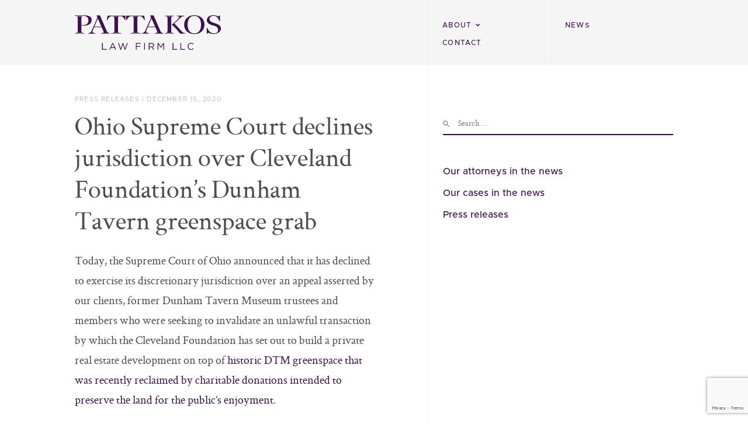

--- FILE ---
content_type: text/html; charset=UTF-8
request_url: https://pattakoslaw.com/ohio-supreme-court-declines-jurisdiction-over-cleveland-foundations-dunham-tavern-greenspace-grab/
body_size: 10163
content:
<!DOCTYPE html>
<html lang="en-US">
<head>
<meta charset="UTF-8">
<meta name="viewport" content="width=device-width, initial-scale=1">
<link rel="profile" href="http://gmpg.org/xfn/11">
<link rel="pingback" href="https://pattakoslaw.com/xmlrpc.php">

<meta name='robots' content='index, follow, max-image-preview:large, max-snippet:-1, max-video-preview:-1' />

	<!-- This site is optimized with the Yoast SEO plugin v26.8 - https://yoast.com/product/yoast-seo-wordpress/ -->
	<title>Ohio Supreme Court declines jurisdiction over Cleveland Foundation’s Dunham Tavern greenspace grab | Pattakos Law Firm LLC</title>
	<link rel="canonical" href="https://pattakoslaw.com/ohio-supreme-court-declines-jurisdiction-over-cleveland-foundations-dunham-tavern-greenspace-grab/" />
	<meta property="og:locale" content="en_US" />
	<meta property="og:type" content="article" />
	<meta property="og:title" content="Ohio Supreme Court declines jurisdiction over Cleveland Foundation’s Dunham Tavern greenspace grab | Pattakos Law Firm LLC" />
	<meta property="og:description" content="Today, the Supreme Court of Ohio announced that it has declined to exercise its discretionary jurisdiction over an appeal asserted by our clients, former Dunham" />
	<meta property="og:url" content="https://pattakoslaw.com/ohio-supreme-court-declines-jurisdiction-over-cleveland-foundations-dunham-tavern-greenspace-grab/" />
	<meta property="og:site_name" content="Pattakos Law Firm LLC" />
	<meta property="article:published_time" content="2020-12-15T20:46:39+00:00" />
	<meta property="article:modified_time" content="2020-12-16T16:35:00+00:00" />
	<meta property="og:image" content="https://pattakoslaw.com/wp-content/uploads/2020/12/DTM-1024x768.jpg" />
	<meta name="author" content="Peter Pattakos" />
	<meta name="twitter:card" content="summary_large_image" />
	<meta name="twitter:label1" content="Written by" />
	<meta name="twitter:data1" content="Peter Pattakos" />
	<meta name="twitter:label2" content="Est. reading time" />
	<meta name="twitter:data2" content="2 minutes" />
	<script type="application/ld+json" class="yoast-schema-graph">{"@context":"https://schema.org","@graph":[{"@type":"Article","@id":"https://pattakoslaw.com/ohio-supreme-court-declines-jurisdiction-over-cleveland-foundations-dunham-tavern-greenspace-grab/#article","isPartOf":{"@id":"https://pattakoslaw.com/ohio-supreme-court-declines-jurisdiction-over-cleveland-foundations-dunham-tavern-greenspace-grab/"},"author":{"name":"Peter Pattakos","@id":"https://pattakoslaw.com/#/schema/person/7fd78af714d283dbb07f284ea1cec15c"},"headline":"Ohio Supreme Court declines jurisdiction over Cleveland Foundation’s Dunham Tavern greenspace grab","datePublished":"2020-12-15T20:46:39+00:00","dateModified":"2020-12-16T16:35:00+00:00","mainEntityOfPage":{"@id":"https://pattakoslaw.com/ohio-supreme-court-declines-jurisdiction-over-cleveland-foundations-dunham-tavern-greenspace-grab/"},"wordCount":471,"image":{"@id":"https://pattakoslaw.com/ohio-supreme-court-declines-jurisdiction-over-cleveland-foundations-dunham-tavern-greenspace-grab/#primaryimage"},"thumbnailUrl":"https://pattakoslaw.com/wp-content/uploads/2020/12/DTM-1024x768.jpg","articleSection":["Press releases"],"inLanguage":"en-US"},{"@type":"WebPage","@id":"https://pattakoslaw.com/ohio-supreme-court-declines-jurisdiction-over-cleveland-foundations-dunham-tavern-greenspace-grab/","url":"https://pattakoslaw.com/ohio-supreme-court-declines-jurisdiction-over-cleveland-foundations-dunham-tavern-greenspace-grab/","name":"Ohio Supreme Court declines jurisdiction over Cleveland Foundation’s Dunham Tavern greenspace grab | Pattakos Law Firm LLC","isPartOf":{"@id":"https://pattakoslaw.com/#website"},"primaryImageOfPage":{"@id":"https://pattakoslaw.com/ohio-supreme-court-declines-jurisdiction-over-cleveland-foundations-dunham-tavern-greenspace-grab/#primaryimage"},"image":{"@id":"https://pattakoslaw.com/ohio-supreme-court-declines-jurisdiction-over-cleveland-foundations-dunham-tavern-greenspace-grab/#primaryimage"},"thumbnailUrl":"https://pattakoslaw.com/wp-content/uploads/2020/12/DTM-1024x768.jpg","datePublished":"2020-12-15T20:46:39+00:00","dateModified":"2020-12-16T16:35:00+00:00","author":{"@id":"https://pattakoslaw.com/#/schema/person/7fd78af714d283dbb07f284ea1cec15c"},"breadcrumb":{"@id":"https://pattakoslaw.com/ohio-supreme-court-declines-jurisdiction-over-cleveland-foundations-dunham-tavern-greenspace-grab/#breadcrumb"},"inLanguage":"en-US","potentialAction":[{"@type":"ReadAction","target":["https://pattakoslaw.com/ohio-supreme-court-declines-jurisdiction-over-cleveland-foundations-dunham-tavern-greenspace-grab/"]}]},{"@type":"ImageObject","inLanguage":"en-US","@id":"https://pattakoslaw.com/ohio-supreme-court-declines-jurisdiction-over-cleveland-foundations-dunham-tavern-greenspace-grab/#primaryimage","url":"https://pattakoslaw.com/wp-content/uploads/2020/12/DTM.jpg","contentUrl":"https://pattakoslaw.com/wp-content/uploads/2020/12/DTM.jpg","width":1280,"height":960},{"@type":"BreadcrumbList","@id":"https://pattakoslaw.com/ohio-supreme-court-declines-jurisdiction-over-cleveland-foundations-dunham-tavern-greenspace-grab/#breadcrumb","itemListElement":[{"@type":"ListItem","position":1,"name":"Home","item":"https://pattakoslaw.com/"},{"@type":"ListItem","position":2,"name":"Ohio Supreme Court declines jurisdiction over Cleveland Foundation’s Dunham Tavern greenspace grab"}]},{"@type":"WebSite","@id":"https://pattakoslaw.com/#website","url":"https://pattakoslaw.com/","name":"Pattakos Law Firm LLC","description":"","potentialAction":[{"@type":"SearchAction","target":{"@type":"EntryPoint","urlTemplate":"https://pattakoslaw.com/?s={search_term_string}"},"query-input":{"@type":"PropertyValueSpecification","valueRequired":true,"valueName":"search_term_string"}}],"inLanguage":"en-US"},{"@type":"Person","@id":"https://pattakoslaw.com/#/schema/person/7fd78af714d283dbb07f284ea1cec15c","name":"Peter Pattakos","image":{"@type":"ImageObject","inLanguage":"en-US","@id":"https://pattakoslaw.com/#/schema/person/image/","url":"https://secure.gravatar.com/avatar/5de3b995ce86fa9f1185850f5bb629e5921db9cc4fb9212001b761d9e25ab3ab?s=96&d=mm&r=g","contentUrl":"https://secure.gravatar.com/avatar/5de3b995ce86fa9f1185850f5bb629e5921db9cc4fb9212001b761d9e25ab3ab?s=96&d=mm&r=g","caption":"Peter Pattakos"},"url":"https://pattakoslaw.com/author/blog/"}]}</script>
	<!-- / Yoast SEO plugin. -->


<link rel="alternate" type="application/rss+xml" title="Pattakos Law Firm LLC &raquo; Feed" href="https://pattakoslaw.com/feed/" />
<link rel="alternate" type="application/rss+xml" title="Pattakos Law Firm LLC &raquo; Comments Feed" href="https://pattakoslaw.com/comments/feed/" />
<link rel="alternate" title="oEmbed (JSON)" type="application/json+oembed" href="https://pattakoslaw.com/wp-json/oembed/1.0/embed?url=https%3A%2F%2Fpattakoslaw.com%2Fohio-supreme-court-declines-jurisdiction-over-cleveland-foundations-dunham-tavern-greenspace-grab%2F" />
<link rel="alternate" title="oEmbed (XML)" type="text/xml+oembed" href="https://pattakoslaw.com/wp-json/oembed/1.0/embed?url=https%3A%2F%2Fpattakoslaw.com%2Fohio-supreme-court-declines-jurisdiction-over-cleveland-foundations-dunham-tavern-greenspace-grab%2F&#038;format=xml" />
<style id='wp-img-auto-sizes-contain-inline-css' type='text/css'>
img:is([sizes=auto i],[sizes^="auto," i]){contain-intrinsic-size:3000px 1500px}
/*# sourceURL=wp-img-auto-sizes-contain-inline-css */
</style>
<style id='wp-emoji-styles-inline-css' type='text/css'>

	img.wp-smiley, img.emoji {
		display: inline !important;
		border: none !important;
		box-shadow: none !important;
		height: 1em !important;
		width: 1em !important;
		margin: 0 0.07em !important;
		vertical-align: -0.1em !important;
		background: none !important;
		padding: 0 !important;
	}
/*# sourceURL=wp-emoji-styles-inline-css */
</style>
<style id='wp-block-library-inline-css' type='text/css'>
:root{--wp-block-synced-color:#7a00df;--wp-block-synced-color--rgb:122,0,223;--wp-bound-block-color:var(--wp-block-synced-color);--wp-editor-canvas-background:#ddd;--wp-admin-theme-color:#007cba;--wp-admin-theme-color--rgb:0,124,186;--wp-admin-theme-color-darker-10:#006ba1;--wp-admin-theme-color-darker-10--rgb:0,107,160.5;--wp-admin-theme-color-darker-20:#005a87;--wp-admin-theme-color-darker-20--rgb:0,90,135;--wp-admin-border-width-focus:2px}@media (min-resolution:192dpi){:root{--wp-admin-border-width-focus:1.5px}}.wp-element-button{cursor:pointer}:root .has-very-light-gray-background-color{background-color:#eee}:root .has-very-dark-gray-background-color{background-color:#313131}:root .has-very-light-gray-color{color:#eee}:root .has-very-dark-gray-color{color:#313131}:root .has-vivid-green-cyan-to-vivid-cyan-blue-gradient-background{background:linear-gradient(135deg,#00d084,#0693e3)}:root .has-purple-crush-gradient-background{background:linear-gradient(135deg,#34e2e4,#4721fb 50%,#ab1dfe)}:root .has-hazy-dawn-gradient-background{background:linear-gradient(135deg,#faaca8,#dad0ec)}:root .has-subdued-olive-gradient-background{background:linear-gradient(135deg,#fafae1,#67a671)}:root .has-atomic-cream-gradient-background{background:linear-gradient(135deg,#fdd79a,#004a59)}:root .has-nightshade-gradient-background{background:linear-gradient(135deg,#330968,#31cdcf)}:root .has-midnight-gradient-background{background:linear-gradient(135deg,#020381,#2874fc)}:root{--wp--preset--font-size--normal:16px;--wp--preset--font-size--huge:42px}.has-regular-font-size{font-size:1em}.has-larger-font-size{font-size:2.625em}.has-normal-font-size{font-size:var(--wp--preset--font-size--normal)}.has-huge-font-size{font-size:var(--wp--preset--font-size--huge)}.has-text-align-center{text-align:center}.has-text-align-left{text-align:left}.has-text-align-right{text-align:right}.has-fit-text{white-space:nowrap!important}#end-resizable-editor-section{display:none}.aligncenter{clear:both}.items-justified-left{justify-content:flex-start}.items-justified-center{justify-content:center}.items-justified-right{justify-content:flex-end}.items-justified-space-between{justify-content:space-between}.screen-reader-text{border:0;clip-path:inset(50%);height:1px;margin:-1px;overflow:hidden;padding:0;position:absolute;width:1px;word-wrap:normal!important}.screen-reader-text:focus{background-color:#ddd;clip-path:none;color:#444;display:block;font-size:1em;height:auto;left:5px;line-height:normal;padding:15px 23px 14px;text-decoration:none;top:5px;width:auto;z-index:100000}html :where(.has-border-color){border-style:solid}html :where([style*=border-top-color]){border-top-style:solid}html :where([style*=border-right-color]){border-right-style:solid}html :where([style*=border-bottom-color]){border-bottom-style:solid}html :where([style*=border-left-color]){border-left-style:solid}html :where([style*=border-width]){border-style:solid}html :where([style*=border-top-width]){border-top-style:solid}html :where([style*=border-right-width]){border-right-style:solid}html :where([style*=border-bottom-width]){border-bottom-style:solid}html :where([style*=border-left-width]){border-left-style:solid}html :where(img[class*=wp-image-]){height:auto;max-width:100%}:where(figure){margin:0 0 1em}html :where(.is-position-sticky){--wp-admin--admin-bar--position-offset:var(--wp-admin--admin-bar--height,0px)}@media screen and (max-width:600px){html :where(.is-position-sticky){--wp-admin--admin-bar--position-offset:0px}}

/*# sourceURL=wp-block-library-inline-css */
</style><style id='global-styles-inline-css' type='text/css'>
:root{--wp--preset--aspect-ratio--square: 1;--wp--preset--aspect-ratio--4-3: 4/3;--wp--preset--aspect-ratio--3-4: 3/4;--wp--preset--aspect-ratio--3-2: 3/2;--wp--preset--aspect-ratio--2-3: 2/3;--wp--preset--aspect-ratio--16-9: 16/9;--wp--preset--aspect-ratio--9-16: 9/16;--wp--preset--color--black: #000000;--wp--preset--color--cyan-bluish-gray: #abb8c3;--wp--preset--color--white: #ffffff;--wp--preset--color--pale-pink: #f78da7;--wp--preset--color--vivid-red: #cf2e2e;--wp--preset--color--luminous-vivid-orange: #ff6900;--wp--preset--color--luminous-vivid-amber: #fcb900;--wp--preset--color--light-green-cyan: #7bdcb5;--wp--preset--color--vivid-green-cyan: #00d084;--wp--preset--color--pale-cyan-blue: #8ed1fc;--wp--preset--color--vivid-cyan-blue: #0693e3;--wp--preset--color--vivid-purple: #9b51e0;--wp--preset--gradient--vivid-cyan-blue-to-vivid-purple: linear-gradient(135deg,rgb(6,147,227) 0%,rgb(155,81,224) 100%);--wp--preset--gradient--light-green-cyan-to-vivid-green-cyan: linear-gradient(135deg,rgb(122,220,180) 0%,rgb(0,208,130) 100%);--wp--preset--gradient--luminous-vivid-amber-to-luminous-vivid-orange: linear-gradient(135deg,rgb(252,185,0) 0%,rgb(255,105,0) 100%);--wp--preset--gradient--luminous-vivid-orange-to-vivid-red: linear-gradient(135deg,rgb(255,105,0) 0%,rgb(207,46,46) 100%);--wp--preset--gradient--very-light-gray-to-cyan-bluish-gray: linear-gradient(135deg,rgb(238,238,238) 0%,rgb(169,184,195) 100%);--wp--preset--gradient--cool-to-warm-spectrum: linear-gradient(135deg,rgb(74,234,220) 0%,rgb(151,120,209) 20%,rgb(207,42,186) 40%,rgb(238,44,130) 60%,rgb(251,105,98) 80%,rgb(254,248,76) 100%);--wp--preset--gradient--blush-light-purple: linear-gradient(135deg,rgb(255,206,236) 0%,rgb(152,150,240) 100%);--wp--preset--gradient--blush-bordeaux: linear-gradient(135deg,rgb(254,205,165) 0%,rgb(254,45,45) 50%,rgb(107,0,62) 100%);--wp--preset--gradient--luminous-dusk: linear-gradient(135deg,rgb(255,203,112) 0%,rgb(199,81,192) 50%,rgb(65,88,208) 100%);--wp--preset--gradient--pale-ocean: linear-gradient(135deg,rgb(255,245,203) 0%,rgb(182,227,212) 50%,rgb(51,167,181) 100%);--wp--preset--gradient--electric-grass: linear-gradient(135deg,rgb(202,248,128) 0%,rgb(113,206,126) 100%);--wp--preset--gradient--midnight: linear-gradient(135deg,rgb(2,3,129) 0%,rgb(40,116,252) 100%);--wp--preset--font-size--small: 13px;--wp--preset--font-size--medium: 20px;--wp--preset--font-size--large: 36px;--wp--preset--font-size--x-large: 42px;--wp--preset--spacing--20: 0.44rem;--wp--preset--spacing--30: 0.67rem;--wp--preset--spacing--40: 1rem;--wp--preset--spacing--50: 1.5rem;--wp--preset--spacing--60: 2.25rem;--wp--preset--spacing--70: 3.38rem;--wp--preset--spacing--80: 5.06rem;--wp--preset--shadow--natural: 6px 6px 9px rgba(0, 0, 0, 0.2);--wp--preset--shadow--deep: 12px 12px 50px rgba(0, 0, 0, 0.4);--wp--preset--shadow--sharp: 6px 6px 0px rgba(0, 0, 0, 0.2);--wp--preset--shadow--outlined: 6px 6px 0px -3px rgb(255, 255, 255), 6px 6px rgb(0, 0, 0);--wp--preset--shadow--crisp: 6px 6px 0px rgb(0, 0, 0);}:where(.is-layout-flex){gap: 0.5em;}:where(.is-layout-grid){gap: 0.5em;}body .is-layout-flex{display: flex;}.is-layout-flex{flex-wrap: wrap;align-items: center;}.is-layout-flex > :is(*, div){margin: 0;}body .is-layout-grid{display: grid;}.is-layout-grid > :is(*, div){margin: 0;}:where(.wp-block-columns.is-layout-flex){gap: 2em;}:where(.wp-block-columns.is-layout-grid){gap: 2em;}:where(.wp-block-post-template.is-layout-flex){gap: 1.25em;}:where(.wp-block-post-template.is-layout-grid){gap: 1.25em;}.has-black-color{color: var(--wp--preset--color--black) !important;}.has-cyan-bluish-gray-color{color: var(--wp--preset--color--cyan-bluish-gray) !important;}.has-white-color{color: var(--wp--preset--color--white) !important;}.has-pale-pink-color{color: var(--wp--preset--color--pale-pink) !important;}.has-vivid-red-color{color: var(--wp--preset--color--vivid-red) !important;}.has-luminous-vivid-orange-color{color: var(--wp--preset--color--luminous-vivid-orange) !important;}.has-luminous-vivid-amber-color{color: var(--wp--preset--color--luminous-vivid-amber) !important;}.has-light-green-cyan-color{color: var(--wp--preset--color--light-green-cyan) !important;}.has-vivid-green-cyan-color{color: var(--wp--preset--color--vivid-green-cyan) !important;}.has-pale-cyan-blue-color{color: var(--wp--preset--color--pale-cyan-blue) !important;}.has-vivid-cyan-blue-color{color: var(--wp--preset--color--vivid-cyan-blue) !important;}.has-vivid-purple-color{color: var(--wp--preset--color--vivid-purple) !important;}.has-black-background-color{background-color: var(--wp--preset--color--black) !important;}.has-cyan-bluish-gray-background-color{background-color: var(--wp--preset--color--cyan-bluish-gray) !important;}.has-white-background-color{background-color: var(--wp--preset--color--white) !important;}.has-pale-pink-background-color{background-color: var(--wp--preset--color--pale-pink) !important;}.has-vivid-red-background-color{background-color: var(--wp--preset--color--vivid-red) !important;}.has-luminous-vivid-orange-background-color{background-color: var(--wp--preset--color--luminous-vivid-orange) !important;}.has-luminous-vivid-amber-background-color{background-color: var(--wp--preset--color--luminous-vivid-amber) !important;}.has-light-green-cyan-background-color{background-color: var(--wp--preset--color--light-green-cyan) !important;}.has-vivid-green-cyan-background-color{background-color: var(--wp--preset--color--vivid-green-cyan) !important;}.has-pale-cyan-blue-background-color{background-color: var(--wp--preset--color--pale-cyan-blue) !important;}.has-vivid-cyan-blue-background-color{background-color: var(--wp--preset--color--vivid-cyan-blue) !important;}.has-vivid-purple-background-color{background-color: var(--wp--preset--color--vivid-purple) !important;}.has-black-border-color{border-color: var(--wp--preset--color--black) !important;}.has-cyan-bluish-gray-border-color{border-color: var(--wp--preset--color--cyan-bluish-gray) !important;}.has-white-border-color{border-color: var(--wp--preset--color--white) !important;}.has-pale-pink-border-color{border-color: var(--wp--preset--color--pale-pink) !important;}.has-vivid-red-border-color{border-color: var(--wp--preset--color--vivid-red) !important;}.has-luminous-vivid-orange-border-color{border-color: var(--wp--preset--color--luminous-vivid-orange) !important;}.has-luminous-vivid-amber-border-color{border-color: var(--wp--preset--color--luminous-vivid-amber) !important;}.has-light-green-cyan-border-color{border-color: var(--wp--preset--color--light-green-cyan) !important;}.has-vivid-green-cyan-border-color{border-color: var(--wp--preset--color--vivid-green-cyan) !important;}.has-pale-cyan-blue-border-color{border-color: var(--wp--preset--color--pale-cyan-blue) !important;}.has-vivid-cyan-blue-border-color{border-color: var(--wp--preset--color--vivid-cyan-blue) !important;}.has-vivid-purple-border-color{border-color: var(--wp--preset--color--vivid-purple) !important;}.has-vivid-cyan-blue-to-vivid-purple-gradient-background{background: var(--wp--preset--gradient--vivid-cyan-blue-to-vivid-purple) !important;}.has-light-green-cyan-to-vivid-green-cyan-gradient-background{background: var(--wp--preset--gradient--light-green-cyan-to-vivid-green-cyan) !important;}.has-luminous-vivid-amber-to-luminous-vivid-orange-gradient-background{background: var(--wp--preset--gradient--luminous-vivid-amber-to-luminous-vivid-orange) !important;}.has-luminous-vivid-orange-to-vivid-red-gradient-background{background: var(--wp--preset--gradient--luminous-vivid-orange-to-vivid-red) !important;}.has-very-light-gray-to-cyan-bluish-gray-gradient-background{background: var(--wp--preset--gradient--very-light-gray-to-cyan-bluish-gray) !important;}.has-cool-to-warm-spectrum-gradient-background{background: var(--wp--preset--gradient--cool-to-warm-spectrum) !important;}.has-blush-light-purple-gradient-background{background: var(--wp--preset--gradient--blush-light-purple) !important;}.has-blush-bordeaux-gradient-background{background: var(--wp--preset--gradient--blush-bordeaux) !important;}.has-luminous-dusk-gradient-background{background: var(--wp--preset--gradient--luminous-dusk) !important;}.has-pale-ocean-gradient-background{background: var(--wp--preset--gradient--pale-ocean) !important;}.has-electric-grass-gradient-background{background: var(--wp--preset--gradient--electric-grass) !important;}.has-midnight-gradient-background{background: var(--wp--preset--gradient--midnight) !important;}.has-small-font-size{font-size: var(--wp--preset--font-size--small) !important;}.has-medium-font-size{font-size: var(--wp--preset--font-size--medium) !important;}.has-large-font-size{font-size: var(--wp--preset--font-size--large) !important;}.has-x-large-font-size{font-size: var(--wp--preset--font-size--x-large) !important;}
/*# sourceURL=global-styles-inline-css */
</style>

<style id='classic-theme-styles-inline-css' type='text/css'>
/*! This file is auto-generated */
.wp-block-button__link{color:#fff;background-color:#32373c;border-radius:9999px;box-shadow:none;text-decoration:none;padding:calc(.667em + 2px) calc(1.333em + 2px);font-size:1.125em}.wp-block-file__button{background:#32373c;color:#fff;text-decoration:none}
/*# sourceURL=/wp-includes/css/classic-themes.min.css */
</style>
<link rel='stylesheet' id='contact-form-7-css' href='https://pattakoslaw.com/wp-content/plugins/contact-form-7/includes/css/styles.css?ver=6.1.4' type='text/css' media='all' />
<link rel='stylesheet' id='theme-common-css' href='https://pattakoslaw.com/wp-content/themes/pattakos/css/common.css?ver=1.0' type='text/css' media='all' />
<link rel='stylesheet' id='theme-style-css' href='https://pattakoslaw.com/wp-content/themes/pattakos/style.css?ver=6.9' type='text/css' media='all' />
<script type="text/javascript" src="https://pattakoslaw.com/wp-includes/js/jquery/jquery.min.js?ver=3.7.1" id="jquery-core-js"></script>
<script type="text/javascript" src="https://pattakoslaw.com/wp-includes/js/jquery/jquery-migrate.min.js?ver=3.4.1" id="jquery-migrate-js"></script>
<script type="text/javascript" src="https://pattakoslaw.com/wp-content/themes/pattakos/js/custom.js?ver=1.0" id="theme-script-js"></script>
<link rel="https://api.w.org/" href="https://pattakoslaw.com/wp-json/" /><link rel="alternate" title="JSON" type="application/json" href="https://pattakoslaw.com/wp-json/wp/v2/posts/986" /><link rel="EditURI" type="application/rsd+xml" title="RSD" href="https://pattakoslaw.com/xmlrpc.php?rsd" />
<meta name="generator" content="WordPress 6.9" />
<link rel='shortlink' href='https://pattakoslaw.com/?p=986' />
<link rel="icon" href="https://pattakoslaw.com/wp-content/uploads/2018/07/favicon-150x150.png" sizes="32x32" />
<link rel="icon" href="https://pattakoslaw.com/wp-content/uploads/2018/07/favicon.png" sizes="192x192" />
<link rel="apple-touch-icon" href="https://pattakoslaw.com/wp-content/uploads/2018/07/favicon.png" />
<meta name="msapplication-TileImage" content="https://pattakoslaw.com/wp-content/uploads/2018/07/favicon.png" />

<!-- Google Tag Manager -->
<script>(function(w,d,s,l,i){w[l]=w[l]||[];w[l].push({'gtm.start':
new Date().getTime(),event:'gtm.js'});var f=d.getElementsByTagName(s)[0],
j=d.createElement(s),dl=l!='dataLayer'?'&l='+l:'';j.async=true;j.src=
'https://www.googletagmanager.com/gtm.js?id='+i+dl;f.parentNode.insertBefore(j,f);
})(window,document,'script','dataLayer','GTM-MRLGR99');</script>
<!-- End Google Tag Manager -->


</head>

<body class="wp-singular post-template-default single single-post postid-986 single-format-standard wp-theme-pattakos tpl-single">
	<!-- Google Tag Manager (noscript) -->
<noscript><iframe src="https://www.googletagmanager.com/ns.html?id=GTM-MRLGR99"
height="0" width="0" style="display:none;visibility:hidden"></iframe></noscript>
<!-- End Google Tag Manager (noscript) -->
<div id="page" class="site">
	<a class="skip-link screen-reader-text" href="#content">Skip to content</a>
    <header class="site-header">
    	<div class="section-inner">
        	<div class="logo">
            	<a href="https://pattakoslaw.com/">
                	<img src="https://pattakoslaw.com/wp-content/themes/pattakos/images/pattakos_logo_purple.svg" alt="Pattakos Law Firm LLC">
                </a>
            </div>
            <div class="header-widgets">
                <nav id="site-navigation" class="main-navigation" role="navigation">
					<div class="menu-primary-container"><ul id="primary-menu" class="menu"><li id="menu-item-215" class="remove-menu-link menu-item menu-item-type-custom menu-item-object-custom menu-item-has-children menu-item-215"><a href="#">About</a>
<ul class="sub-menu">
	<li id="menu-item-221" class="menu-item menu-item-type-post_type menu-item-object-page menu-item-221"><a href="https://pattakoslaw.com/our-philosophy/">Our Philosophy</a></li>
	<li id="menu-item-228" class="menu-item menu-item-type-post_type menu-item-object-page menu-item-228"><a href="https://pattakoslaw.com/peter-pattakos/">Peter Pattakos</a></li>
	<li id="menu-item-1689" class="menu-item menu-item-type-post_type menu-item-object-page menu-item-1689"><a href="https://pattakoslaw.com/maryam-assar/">Maryam Assar</a></li>
	<li id="menu-item-1432" class="menu-item menu-item-type-post_type menu-item-object-page menu-item-1432"><a href="https://pattakoslaw.com/home/zoran-balac/">Zoran Balac</a></li>
	<li id="menu-item-713" class="menu-item menu-item-type-post_type menu-item-object-page menu-item-713"><a href="https://pattakoslaw.com/andrew-geronimo/">Andrew Geronimo</a></li>
	<li id="menu-item-1437" class="menu-item menu-item-type-post_type menu-item-object-page menu-item-1437"><a href="https://pattakoslaw.com/gregory-gipson/">Gregory Gipson</a></li>
</ul>
</li>
<li id="menu-item-220" class="menu-item menu-item-type-post_type menu-item-object-page menu-item-220"><a href="https://pattakoslaw.com/news/">News</a></li>
<li id="menu-item-218" class="menu-item menu-item-type-post_type menu-item-object-page menu-item-218"><a href="https://pattakoslaw.com/contact/">Contact</a></li>
</ul></div>				</nav>  
                <a href="#primary-menu" class="responsive-menu-hand"><i class="fa fa-align-justify"></i></a>   
            </div>
        </div>
    </header>
    <div class="responsive-menu" >
		<div class="responsive-menu-head">
			<a href="#" class="responsive-menu-close"><i class="fa fa-close"></i></a>
		</div>
	</div>		<div class="site-content">
    	<div class="site-content-in">
        	<div id="primary" class="section-padding">
            	                    <article id="post-986" class="page-content-area post-entry post-986 post type-post status-publish format-standard hentry category-press-releases">
                    	                        <div class="small2 entry-meta"><a href="https://pattakoslaw.com/category/press-releases/" rel="category tag">Press releases</a> | December 15, 2020</div>
                    	<h1>Ohio Supreme Court declines jurisdiction over Cleveland Foundation’s Dunham Tavern greenspace grab</h1>
                    	
                        

                        <div class="entry-content">

                            <p>Today, the Supreme Court of Ohio announced that it has declined to exercise its discretionary jurisdiction over an appeal asserted by our clients, former Dunham Tavern Museum trustees and members who were seeking to invalidate an unlawful transaction by which the Cleveland Foundation has set out to build a private real estate development on top of <a href="https://pattakoslaw.com/dunham-tavern-museum-trustee-members-sue-invalidate-proposed-sale-museum-property-use-new-cleveland-foundation-headquarters/">historic DTM greenspace that was recently reclaimed by charitable donations intended to preserve the land for the public’s enjoyment</a>.</p>
<p><img fetchpriority="high" decoding="async" class="aligncenter size-large wp-image-988" src="https://pattakoslaw.com/wp-content/uploads/2020/12/DTM-1024x768.jpg" alt="" width="640" height="480" srcset="https://pattakoslaw.com/wp-content/uploads/2020/12/DTM-1024x768.jpg 1024w, https://pattakoslaw.com/wp-content/uploads/2020/12/DTM-300x225.jpg 300w, https://pattakoslaw.com/wp-content/uploads/2020/12/DTM-768x576.jpg 768w, https://pattakoslaw.com/wp-content/uploads/2020/12/DTM.jpg 1280w" sizes="(max-width: 640px) 100vw, 640px" /></p>
<p>While we are disappointed in the Court’s decision, it is far more disappointing that Tim Collins and David Wagner, the conflicted DTM board members who secretly negotiated the sale, have continued unchecked by their fellow trustees in manipulating the organization’s board and bylaws in an effort to sanitize the transaction at the expense of the DTM&#8217;s essential mission of historic preservation.</p>
<p>As it is, it will be Collins’ and Wagner’s legacy, as well as the Cleveland Foundation’s, that the historic public greenspace will no longer be public or green, but will instead become more corporate office space in a city already full of vacant commercial real-estate. The interests of private developers in Cleveland have thus again been prioritized over the public’s, Cleveland Foundation CEO Ronn Richard will get his wish to have his office look out on a historic farmscape, and it will remain unexplained as to why the Foundation&#8217;s construction project otherwise couldn&#8217;t have been built on any of a number of underdeveloped parcels adjacent to the DTM campus.</p>
<p>We remain grateful for the efforts by our clients, Christeen Tuttle, Richard Parke, and Dr. Ted Peterson, to save the greenspace and uphold the DTM’s mission to “preserve, develop, and share historical Dunham Tavern Museum and its campus as an educational and cultural resource,” “provide an urban green space in Midtown Cleveland, and to return the Tavern to its roots by serving as a place for urban history, education, nature, and community.”</p>
<p>&#8212;&#8211;</p>
<p><a href="https://dunhamtavern.org/">The Dunham Tavern was once a stop</a> on the historic Buffalo Stage Road connecting Buffalo, New York, Detroit, Michigan, and Cleveland. Today, it is the oldest building still standing on its original site in Cleveland, and a designated Cleveland Landmark listed on the National Register of Historic Places.</p>
<p>The Cleveland Foundation touts its status as the world’s first non-profit “community foundation,” its endowment of $2.5 billion, and its $100+ million in annual grantmaking, while <a href="https://www.wkyc.com/article/news/local/cleveland/cleveland-leads-the-nation-in-child-poverty/95-da6e7f5a-d3a5-4152-b0ae-6742c38334ba">poverty</a> and <a href="https://www.crainscleveland.com/economic-outlook/cleveland-moves-no-5-spot-bloombergs-city-inequality-ranking">inequality</a> continue to explode to historic proportions in Cleveland, <a href="https://www.detroitnews.com/story/news/local/detroit-city/2020/09/17/cleveland-overtakes-detroit-poorest-big-city-u-s-census/3476269001/">which is, according to recent census data, now the poorest large city in the United States</a>. As of 2016, <a href="https://www.cleveland.com/metro/2015/11/see_who_the_top-paid_nonprofit.html">Mr. Richard&#8217;s annual salary as CEO of the Foundation was $654,359</a>.</p>
<p>For more information about this case and the facts at issue, see <a href="https://www.clevescene.com/scene-and-heard/archives/2020/10/02/dunham-tavern-museum-members-want-ohio-supreme-court-to-rule-on-cleveland-foundation-dispute">here</a>, <a href="https://pattakoslaw.com/why-is-the-cleveland-foundation-insisting-on-building-its-new-headquarters-on-the-newly-restored-dunham-tavern-museum-greenspace/">here</a>, <a href="https://pattakoslaw.com/why-does-the-plain-dealer-keep-publishing-the-cleveland-foundations-lies-about-its-illegal-dunham-tavern-land-grab/">here</a>, and <a href="https://pattakoslaw.com/dunham-tavern-museum-trustee-members-sue-invalidate-proposed-sale-museum-property-use-new-cleveland-foundation-headquarters/">here</a>.</p>

                        </div><!-- .entry-content -->

                        
                    </article><!-- #post-## -->
                                            </div>
            <aside id="secondary">
	<div class="sidebar section-padding">
		<section id="search-2" class="widget widget_search"><form role="search" method="get" class="search-form" action="https://pattakoslaw.com/">
				<label>
					<span class="screen-reader-text">Search for:</span>
					<input type="search" class="search-field" placeholder="Search &hellip;" value="" name="s" />
				</label>
				<input type="submit" class="search-submit" value="Search" />
			</form></section><section id="categories-2" class="widget widget_categories"><h2 class="widget-title">Categories</h2>
			<ul>
					<li class="cat-item cat-item-6"><a href="https://pattakoslaw.com/category/our-attorneys-in-the-news/">Our attorneys in the news</a>
</li>
	<li class="cat-item cat-item-4"><a href="https://pattakoslaw.com/category/news/">Our cases in the news</a>
</li>
	<li class="cat-item cat-item-3"><a href="https://pattakoslaw.com/category/press-releases/">Press releases</a>
</li>
			</ul>

			</section><section id="block-2" class="widget widget_block"><!-- 8354d4dc143b419237de132366dd0707 --></section>    </div>
    <div class="sidebar-bg"></div>
</aside>    	</div>
    </div>
    <footer class="site-footer">
        <div class="section-inner">
        	<div class="site-footer-left">
            	<div class="row">
                	<div class="col-sm-4">
                                        	<img class="footer-logo" src="https://pattakoslaw.com/wp-content/uploads/2017/09/footer-logo.png" alt="Pattakos Law Firm LLC">
                                        </div>
                    <div class="col-sm-4">
                    	<h5>Phone</h5>
                        <p><a href="tel:330-836-8533">330-836-8533</a></p>
                        
                        <h5>Address</h5>
                        <p>101 Ghent Road<br>Fairlawn, Ohio 44333</p>
                    </div>
                    <div class="col-sm-4">
                    	<h5>Fax</h5>
                        <p>330-836-8536</p>
                        
                        <h5>SOCIAL</h5>
                        <p class="footer-social-icons">
                        	                                <a href="https://www.facebook.com/pattakoslaw/" rel="dofollow" target="_blank">
                                	<img src="https://pattakoslaw.com/wp-content/themes/pattakos/images/facebook-light.svg" alt="Facebook">
                                </a>
                                                        
                                                        
                                                    </p>
                    </div>
                </div>

                
                <div class="site-footer-left-bg"></div>
            </div>
            <div class="site-footer-right">
            	<h5></h5>
                <p></p>
                                	<a href="/contact/" class="button button-alt">Contact Us</a>
            	                <div class="site-footer-right-bg"></div>
            </div>
        </div>
        
        
        <div class="section-inner bottom-bar">
        	<div class="site-footer-left">
                <div class="copy-content"><div class="copyright-text">© 2026 Pattakos Law | <a href="/attorney-advertising/">Attorney Advertising</a> | <a href="/privacy-policy/">Privacy Policy</a></div></div>
                <div class="site-footer-left-bg"></div>
            </div>
            <div class="site-footer-right">
            	<div class="credit-content">Site Design By <a href="https://one-400.com/">ONE400</a></div>
                <div class="site-footer-right-bg"></div>
            </div>
        </div>
    </footer>
</div><!-- #page -->

<script type="speculationrules">
{"prefetch":[{"source":"document","where":{"and":[{"href_matches":"/*"},{"not":{"href_matches":["/wp-*.php","/wp-admin/*","/wp-content/uploads/*","/wp-content/*","/wp-content/plugins/*","/wp-content/themes/pattakos/*","/*\\?(.+)"]}},{"not":{"selector_matches":"a[rel~=\"nofollow\"]"}},{"not":{"selector_matches":".no-prefetch, .no-prefetch a"}}]},"eagerness":"conservative"}]}
</script>
<script>(function(){var s=document.createElement('script');var e = !document.body ? document.querySelector('head'):document.body;s.src='https://acsbapp.com/apps/app/dist/js/app.js';s.setAttribute('data-source', 'WordPress');s.setAttribute('data-plugin-version', '2.12');s.defer=true;s.onload=function(){acsbJS.init({
                statementLink     : '',
                footerHtml        : '',
                hideMobile        : false,
                hideTrigger       : false,
                language          : 'en',
                position          : 'left',
                leadColor         : '#146ff8',
                triggerColor      : '#146ff8',
                triggerRadius     : '50%',
                triggerPositionX  : 'right',
                triggerPositionY  : 'bottom',
                triggerIcon       : 'people',
                triggerSize       : 'medium',
                triggerOffsetX    : 20,
                triggerOffsetY    : 20,
                mobile            : {
                    triggerSize       : 'small',
                    triggerPositionX  : 'right',
                    triggerPositionY  : 'bottom',
                    triggerOffsetX    : 10,
                    triggerOffsetY    : 10,
                    triggerRadius     : '50%'
                }
            });
        };
    e.appendChild(s);}());</script><script type="text/javascript" src="https://pattakoslaw.com/wp-includes/js/dist/hooks.min.js?ver=dd5603f07f9220ed27f1" id="wp-hooks-js"></script>
<script type="text/javascript" src="https://pattakoslaw.com/wp-includes/js/dist/i18n.min.js?ver=c26c3dc7bed366793375" id="wp-i18n-js"></script>
<script type="text/javascript" id="wp-i18n-js-after">
/* <![CDATA[ */
wp.i18n.setLocaleData( { 'text direction\u0004ltr': [ 'ltr' ] } );
//# sourceURL=wp-i18n-js-after
/* ]]> */
</script>
<script type="text/javascript" src="https://pattakoslaw.com/wp-content/plugins/contact-form-7/includes/swv/js/index.js?ver=6.1.4" id="swv-js"></script>
<script type="text/javascript" id="contact-form-7-js-before">
/* <![CDATA[ */
var wpcf7 = {
    "api": {
        "root": "https:\/\/pattakoslaw.com\/wp-json\/",
        "namespace": "contact-form-7\/v1"
    }
};
//# sourceURL=contact-form-7-js-before
/* ]]> */
</script>
<script type="text/javascript" src="https://pattakoslaw.com/wp-content/plugins/contact-form-7/includes/js/index.js?ver=6.1.4" id="contact-form-7-js"></script>
<script type="text/javascript" src="https://www.google.com/recaptcha/api.js?render=6Lcm5z8kAAAAAEaG0qnafrpPwXHzKwN0ZIWIVnN-&amp;ver=3.0" id="google-recaptcha-js"></script>
<script type="text/javascript" src="https://pattakoslaw.com/wp-includes/js/dist/vendor/wp-polyfill.min.js?ver=3.15.0" id="wp-polyfill-js"></script>
<script type="text/javascript" id="wpcf7-recaptcha-js-before">
/* <![CDATA[ */
var wpcf7_recaptcha = {
    "sitekey": "6Lcm5z8kAAAAAEaG0qnafrpPwXHzKwN0ZIWIVnN-",
    "actions": {
        "homepage": "homepage",
        "contactform": "contactform"
    }
};
//# sourceURL=wpcf7-recaptcha-js-before
/* ]]> */
</script>
<script type="text/javascript" src="https://pattakoslaw.com/wp-content/plugins/contact-form-7/modules/recaptcha/index.js?ver=6.1.4" id="wpcf7-recaptcha-js"></script>
<script id="wp-emoji-settings" type="application/json">
{"baseUrl":"https://s.w.org/images/core/emoji/17.0.2/72x72/","ext":".png","svgUrl":"https://s.w.org/images/core/emoji/17.0.2/svg/","svgExt":".svg","source":{"concatemoji":"https://pattakoslaw.com/wp-includes/js/wp-emoji-release.min.js?ver=6.9"}}
</script>
<script type="module">
/* <![CDATA[ */
/*! This file is auto-generated */
const a=JSON.parse(document.getElementById("wp-emoji-settings").textContent),o=(window._wpemojiSettings=a,"wpEmojiSettingsSupports"),s=["flag","emoji"];function i(e){try{var t={supportTests:e,timestamp:(new Date).valueOf()};sessionStorage.setItem(o,JSON.stringify(t))}catch(e){}}function c(e,t,n){e.clearRect(0,0,e.canvas.width,e.canvas.height),e.fillText(t,0,0);t=new Uint32Array(e.getImageData(0,0,e.canvas.width,e.canvas.height).data);e.clearRect(0,0,e.canvas.width,e.canvas.height),e.fillText(n,0,0);const a=new Uint32Array(e.getImageData(0,0,e.canvas.width,e.canvas.height).data);return t.every((e,t)=>e===a[t])}function p(e,t){e.clearRect(0,0,e.canvas.width,e.canvas.height),e.fillText(t,0,0);var n=e.getImageData(16,16,1,1);for(let e=0;e<n.data.length;e++)if(0!==n.data[e])return!1;return!0}function u(e,t,n,a){switch(t){case"flag":return n(e,"\ud83c\udff3\ufe0f\u200d\u26a7\ufe0f","\ud83c\udff3\ufe0f\u200b\u26a7\ufe0f")?!1:!n(e,"\ud83c\udde8\ud83c\uddf6","\ud83c\udde8\u200b\ud83c\uddf6")&&!n(e,"\ud83c\udff4\udb40\udc67\udb40\udc62\udb40\udc65\udb40\udc6e\udb40\udc67\udb40\udc7f","\ud83c\udff4\u200b\udb40\udc67\u200b\udb40\udc62\u200b\udb40\udc65\u200b\udb40\udc6e\u200b\udb40\udc67\u200b\udb40\udc7f");case"emoji":return!a(e,"\ud83e\u1fac8")}return!1}function f(e,t,n,a){let r;const o=(r="undefined"!=typeof WorkerGlobalScope&&self instanceof WorkerGlobalScope?new OffscreenCanvas(300,150):document.createElement("canvas")).getContext("2d",{willReadFrequently:!0}),s=(o.textBaseline="top",o.font="600 32px Arial",{});return e.forEach(e=>{s[e]=t(o,e,n,a)}),s}function r(e){var t=document.createElement("script");t.src=e,t.defer=!0,document.head.appendChild(t)}a.supports={everything:!0,everythingExceptFlag:!0},new Promise(t=>{let n=function(){try{var e=JSON.parse(sessionStorage.getItem(o));if("object"==typeof e&&"number"==typeof e.timestamp&&(new Date).valueOf()<e.timestamp+604800&&"object"==typeof e.supportTests)return e.supportTests}catch(e){}return null}();if(!n){if("undefined"!=typeof Worker&&"undefined"!=typeof OffscreenCanvas&&"undefined"!=typeof URL&&URL.createObjectURL&&"undefined"!=typeof Blob)try{var e="postMessage("+f.toString()+"("+[JSON.stringify(s),u.toString(),c.toString(),p.toString()].join(",")+"));",a=new Blob([e],{type:"text/javascript"});const r=new Worker(URL.createObjectURL(a),{name:"wpTestEmojiSupports"});return void(r.onmessage=e=>{i(n=e.data),r.terminate(),t(n)})}catch(e){}i(n=f(s,u,c,p))}t(n)}).then(e=>{for(const n in e)a.supports[n]=e[n],a.supports.everything=a.supports.everything&&a.supports[n],"flag"!==n&&(a.supports.everythingExceptFlag=a.supports.everythingExceptFlag&&a.supports[n]);var t;a.supports.everythingExceptFlag=a.supports.everythingExceptFlag&&!a.supports.flag,a.supports.everything||((t=a.source||{}).concatemoji?r(t.concatemoji):t.wpemoji&&t.twemoji&&(r(t.twemoji),r(t.wpemoji)))});
//# sourceURL=https://pattakoslaw.com/wp-includes/js/wp-emoji-loader.min.js
/* ]]> */
</script>

<script>
document.addEventListener( 'wpcf7mailsent', function( event ) {
    location = '/thank-you/';
}, false );
</script>

</body>
</html>


--- FILE ---
content_type: text/html; charset=utf-8
request_url: https://www.google.com/recaptcha/api2/anchor?ar=1&k=6Lcm5z8kAAAAAEaG0qnafrpPwXHzKwN0ZIWIVnN-&co=aHR0cHM6Ly9wYXR0YWtvc2xhdy5jb206NDQz&hl=en&v=PoyoqOPhxBO7pBk68S4YbpHZ&size=invisible&anchor-ms=20000&execute-ms=30000&cb=g3hoqbyh8u6k
body_size: 48750
content:
<!DOCTYPE HTML><html dir="ltr" lang="en"><head><meta http-equiv="Content-Type" content="text/html; charset=UTF-8">
<meta http-equiv="X-UA-Compatible" content="IE=edge">
<title>reCAPTCHA</title>
<style type="text/css">
/* cyrillic-ext */
@font-face {
  font-family: 'Roboto';
  font-style: normal;
  font-weight: 400;
  font-stretch: 100%;
  src: url(//fonts.gstatic.com/s/roboto/v48/KFO7CnqEu92Fr1ME7kSn66aGLdTylUAMa3GUBHMdazTgWw.woff2) format('woff2');
  unicode-range: U+0460-052F, U+1C80-1C8A, U+20B4, U+2DE0-2DFF, U+A640-A69F, U+FE2E-FE2F;
}
/* cyrillic */
@font-face {
  font-family: 'Roboto';
  font-style: normal;
  font-weight: 400;
  font-stretch: 100%;
  src: url(//fonts.gstatic.com/s/roboto/v48/KFO7CnqEu92Fr1ME7kSn66aGLdTylUAMa3iUBHMdazTgWw.woff2) format('woff2');
  unicode-range: U+0301, U+0400-045F, U+0490-0491, U+04B0-04B1, U+2116;
}
/* greek-ext */
@font-face {
  font-family: 'Roboto';
  font-style: normal;
  font-weight: 400;
  font-stretch: 100%;
  src: url(//fonts.gstatic.com/s/roboto/v48/KFO7CnqEu92Fr1ME7kSn66aGLdTylUAMa3CUBHMdazTgWw.woff2) format('woff2');
  unicode-range: U+1F00-1FFF;
}
/* greek */
@font-face {
  font-family: 'Roboto';
  font-style: normal;
  font-weight: 400;
  font-stretch: 100%;
  src: url(//fonts.gstatic.com/s/roboto/v48/KFO7CnqEu92Fr1ME7kSn66aGLdTylUAMa3-UBHMdazTgWw.woff2) format('woff2');
  unicode-range: U+0370-0377, U+037A-037F, U+0384-038A, U+038C, U+038E-03A1, U+03A3-03FF;
}
/* math */
@font-face {
  font-family: 'Roboto';
  font-style: normal;
  font-weight: 400;
  font-stretch: 100%;
  src: url(//fonts.gstatic.com/s/roboto/v48/KFO7CnqEu92Fr1ME7kSn66aGLdTylUAMawCUBHMdazTgWw.woff2) format('woff2');
  unicode-range: U+0302-0303, U+0305, U+0307-0308, U+0310, U+0312, U+0315, U+031A, U+0326-0327, U+032C, U+032F-0330, U+0332-0333, U+0338, U+033A, U+0346, U+034D, U+0391-03A1, U+03A3-03A9, U+03B1-03C9, U+03D1, U+03D5-03D6, U+03F0-03F1, U+03F4-03F5, U+2016-2017, U+2034-2038, U+203C, U+2040, U+2043, U+2047, U+2050, U+2057, U+205F, U+2070-2071, U+2074-208E, U+2090-209C, U+20D0-20DC, U+20E1, U+20E5-20EF, U+2100-2112, U+2114-2115, U+2117-2121, U+2123-214F, U+2190, U+2192, U+2194-21AE, U+21B0-21E5, U+21F1-21F2, U+21F4-2211, U+2213-2214, U+2216-22FF, U+2308-230B, U+2310, U+2319, U+231C-2321, U+2336-237A, U+237C, U+2395, U+239B-23B7, U+23D0, U+23DC-23E1, U+2474-2475, U+25AF, U+25B3, U+25B7, U+25BD, U+25C1, U+25CA, U+25CC, U+25FB, U+266D-266F, U+27C0-27FF, U+2900-2AFF, U+2B0E-2B11, U+2B30-2B4C, U+2BFE, U+3030, U+FF5B, U+FF5D, U+1D400-1D7FF, U+1EE00-1EEFF;
}
/* symbols */
@font-face {
  font-family: 'Roboto';
  font-style: normal;
  font-weight: 400;
  font-stretch: 100%;
  src: url(//fonts.gstatic.com/s/roboto/v48/KFO7CnqEu92Fr1ME7kSn66aGLdTylUAMaxKUBHMdazTgWw.woff2) format('woff2');
  unicode-range: U+0001-000C, U+000E-001F, U+007F-009F, U+20DD-20E0, U+20E2-20E4, U+2150-218F, U+2190, U+2192, U+2194-2199, U+21AF, U+21E6-21F0, U+21F3, U+2218-2219, U+2299, U+22C4-22C6, U+2300-243F, U+2440-244A, U+2460-24FF, U+25A0-27BF, U+2800-28FF, U+2921-2922, U+2981, U+29BF, U+29EB, U+2B00-2BFF, U+4DC0-4DFF, U+FFF9-FFFB, U+10140-1018E, U+10190-1019C, U+101A0, U+101D0-101FD, U+102E0-102FB, U+10E60-10E7E, U+1D2C0-1D2D3, U+1D2E0-1D37F, U+1F000-1F0FF, U+1F100-1F1AD, U+1F1E6-1F1FF, U+1F30D-1F30F, U+1F315, U+1F31C, U+1F31E, U+1F320-1F32C, U+1F336, U+1F378, U+1F37D, U+1F382, U+1F393-1F39F, U+1F3A7-1F3A8, U+1F3AC-1F3AF, U+1F3C2, U+1F3C4-1F3C6, U+1F3CA-1F3CE, U+1F3D4-1F3E0, U+1F3ED, U+1F3F1-1F3F3, U+1F3F5-1F3F7, U+1F408, U+1F415, U+1F41F, U+1F426, U+1F43F, U+1F441-1F442, U+1F444, U+1F446-1F449, U+1F44C-1F44E, U+1F453, U+1F46A, U+1F47D, U+1F4A3, U+1F4B0, U+1F4B3, U+1F4B9, U+1F4BB, U+1F4BF, U+1F4C8-1F4CB, U+1F4D6, U+1F4DA, U+1F4DF, U+1F4E3-1F4E6, U+1F4EA-1F4ED, U+1F4F7, U+1F4F9-1F4FB, U+1F4FD-1F4FE, U+1F503, U+1F507-1F50B, U+1F50D, U+1F512-1F513, U+1F53E-1F54A, U+1F54F-1F5FA, U+1F610, U+1F650-1F67F, U+1F687, U+1F68D, U+1F691, U+1F694, U+1F698, U+1F6AD, U+1F6B2, U+1F6B9-1F6BA, U+1F6BC, U+1F6C6-1F6CF, U+1F6D3-1F6D7, U+1F6E0-1F6EA, U+1F6F0-1F6F3, U+1F6F7-1F6FC, U+1F700-1F7FF, U+1F800-1F80B, U+1F810-1F847, U+1F850-1F859, U+1F860-1F887, U+1F890-1F8AD, U+1F8B0-1F8BB, U+1F8C0-1F8C1, U+1F900-1F90B, U+1F93B, U+1F946, U+1F984, U+1F996, U+1F9E9, U+1FA00-1FA6F, U+1FA70-1FA7C, U+1FA80-1FA89, U+1FA8F-1FAC6, U+1FACE-1FADC, U+1FADF-1FAE9, U+1FAF0-1FAF8, U+1FB00-1FBFF;
}
/* vietnamese */
@font-face {
  font-family: 'Roboto';
  font-style: normal;
  font-weight: 400;
  font-stretch: 100%;
  src: url(//fonts.gstatic.com/s/roboto/v48/KFO7CnqEu92Fr1ME7kSn66aGLdTylUAMa3OUBHMdazTgWw.woff2) format('woff2');
  unicode-range: U+0102-0103, U+0110-0111, U+0128-0129, U+0168-0169, U+01A0-01A1, U+01AF-01B0, U+0300-0301, U+0303-0304, U+0308-0309, U+0323, U+0329, U+1EA0-1EF9, U+20AB;
}
/* latin-ext */
@font-face {
  font-family: 'Roboto';
  font-style: normal;
  font-weight: 400;
  font-stretch: 100%;
  src: url(//fonts.gstatic.com/s/roboto/v48/KFO7CnqEu92Fr1ME7kSn66aGLdTylUAMa3KUBHMdazTgWw.woff2) format('woff2');
  unicode-range: U+0100-02BA, U+02BD-02C5, U+02C7-02CC, U+02CE-02D7, U+02DD-02FF, U+0304, U+0308, U+0329, U+1D00-1DBF, U+1E00-1E9F, U+1EF2-1EFF, U+2020, U+20A0-20AB, U+20AD-20C0, U+2113, U+2C60-2C7F, U+A720-A7FF;
}
/* latin */
@font-face {
  font-family: 'Roboto';
  font-style: normal;
  font-weight: 400;
  font-stretch: 100%;
  src: url(//fonts.gstatic.com/s/roboto/v48/KFO7CnqEu92Fr1ME7kSn66aGLdTylUAMa3yUBHMdazQ.woff2) format('woff2');
  unicode-range: U+0000-00FF, U+0131, U+0152-0153, U+02BB-02BC, U+02C6, U+02DA, U+02DC, U+0304, U+0308, U+0329, U+2000-206F, U+20AC, U+2122, U+2191, U+2193, U+2212, U+2215, U+FEFF, U+FFFD;
}
/* cyrillic-ext */
@font-face {
  font-family: 'Roboto';
  font-style: normal;
  font-weight: 500;
  font-stretch: 100%;
  src: url(//fonts.gstatic.com/s/roboto/v48/KFO7CnqEu92Fr1ME7kSn66aGLdTylUAMa3GUBHMdazTgWw.woff2) format('woff2');
  unicode-range: U+0460-052F, U+1C80-1C8A, U+20B4, U+2DE0-2DFF, U+A640-A69F, U+FE2E-FE2F;
}
/* cyrillic */
@font-face {
  font-family: 'Roboto';
  font-style: normal;
  font-weight: 500;
  font-stretch: 100%;
  src: url(//fonts.gstatic.com/s/roboto/v48/KFO7CnqEu92Fr1ME7kSn66aGLdTylUAMa3iUBHMdazTgWw.woff2) format('woff2');
  unicode-range: U+0301, U+0400-045F, U+0490-0491, U+04B0-04B1, U+2116;
}
/* greek-ext */
@font-face {
  font-family: 'Roboto';
  font-style: normal;
  font-weight: 500;
  font-stretch: 100%;
  src: url(//fonts.gstatic.com/s/roboto/v48/KFO7CnqEu92Fr1ME7kSn66aGLdTylUAMa3CUBHMdazTgWw.woff2) format('woff2');
  unicode-range: U+1F00-1FFF;
}
/* greek */
@font-face {
  font-family: 'Roboto';
  font-style: normal;
  font-weight: 500;
  font-stretch: 100%;
  src: url(//fonts.gstatic.com/s/roboto/v48/KFO7CnqEu92Fr1ME7kSn66aGLdTylUAMa3-UBHMdazTgWw.woff2) format('woff2');
  unicode-range: U+0370-0377, U+037A-037F, U+0384-038A, U+038C, U+038E-03A1, U+03A3-03FF;
}
/* math */
@font-face {
  font-family: 'Roboto';
  font-style: normal;
  font-weight: 500;
  font-stretch: 100%;
  src: url(//fonts.gstatic.com/s/roboto/v48/KFO7CnqEu92Fr1ME7kSn66aGLdTylUAMawCUBHMdazTgWw.woff2) format('woff2');
  unicode-range: U+0302-0303, U+0305, U+0307-0308, U+0310, U+0312, U+0315, U+031A, U+0326-0327, U+032C, U+032F-0330, U+0332-0333, U+0338, U+033A, U+0346, U+034D, U+0391-03A1, U+03A3-03A9, U+03B1-03C9, U+03D1, U+03D5-03D6, U+03F0-03F1, U+03F4-03F5, U+2016-2017, U+2034-2038, U+203C, U+2040, U+2043, U+2047, U+2050, U+2057, U+205F, U+2070-2071, U+2074-208E, U+2090-209C, U+20D0-20DC, U+20E1, U+20E5-20EF, U+2100-2112, U+2114-2115, U+2117-2121, U+2123-214F, U+2190, U+2192, U+2194-21AE, U+21B0-21E5, U+21F1-21F2, U+21F4-2211, U+2213-2214, U+2216-22FF, U+2308-230B, U+2310, U+2319, U+231C-2321, U+2336-237A, U+237C, U+2395, U+239B-23B7, U+23D0, U+23DC-23E1, U+2474-2475, U+25AF, U+25B3, U+25B7, U+25BD, U+25C1, U+25CA, U+25CC, U+25FB, U+266D-266F, U+27C0-27FF, U+2900-2AFF, U+2B0E-2B11, U+2B30-2B4C, U+2BFE, U+3030, U+FF5B, U+FF5D, U+1D400-1D7FF, U+1EE00-1EEFF;
}
/* symbols */
@font-face {
  font-family: 'Roboto';
  font-style: normal;
  font-weight: 500;
  font-stretch: 100%;
  src: url(//fonts.gstatic.com/s/roboto/v48/KFO7CnqEu92Fr1ME7kSn66aGLdTylUAMaxKUBHMdazTgWw.woff2) format('woff2');
  unicode-range: U+0001-000C, U+000E-001F, U+007F-009F, U+20DD-20E0, U+20E2-20E4, U+2150-218F, U+2190, U+2192, U+2194-2199, U+21AF, U+21E6-21F0, U+21F3, U+2218-2219, U+2299, U+22C4-22C6, U+2300-243F, U+2440-244A, U+2460-24FF, U+25A0-27BF, U+2800-28FF, U+2921-2922, U+2981, U+29BF, U+29EB, U+2B00-2BFF, U+4DC0-4DFF, U+FFF9-FFFB, U+10140-1018E, U+10190-1019C, U+101A0, U+101D0-101FD, U+102E0-102FB, U+10E60-10E7E, U+1D2C0-1D2D3, U+1D2E0-1D37F, U+1F000-1F0FF, U+1F100-1F1AD, U+1F1E6-1F1FF, U+1F30D-1F30F, U+1F315, U+1F31C, U+1F31E, U+1F320-1F32C, U+1F336, U+1F378, U+1F37D, U+1F382, U+1F393-1F39F, U+1F3A7-1F3A8, U+1F3AC-1F3AF, U+1F3C2, U+1F3C4-1F3C6, U+1F3CA-1F3CE, U+1F3D4-1F3E0, U+1F3ED, U+1F3F1-1F3F3, U+1F3F5-1F3F7, U+1F408, U+1F415, U+1F41F, U+1F426, U+1F43F, U+1F441-1F442, U+1F444, U+1F446-1F449, U+1F44C-1F44E, U+1F453, U+1F46A, U+1F47D, U+1F4A3, U+1F4B0, U+1F4B3, U+1F4B9, U+1F4BB, U+1F4BF, U+1F4C8-1F4CB, U+1F4D6, U+1F4DA, U+1F4DF, U+1F4E3-1F4E6, U+1F4EA-1F4ED, U+1F4F7, U+1F4F9-1F4FB, U+1F4FD-1F4FE, U+1F503, U+1F507-1F50B, U+1F50D, U+1F512-1F513, U+1F53E-1F54A, U+1F54F-1F5FA, U+1F610, U+1F650-1F67F, U+1F687, U+1F68D, U+1F691, U+1F694, U+1F698, U+1F6AD, U+1F6B2, U+1F6B9-1F6BA, U+1F6BC, U+1F6C6-1F6CF, U+1F6D3-1F6D7, U+1F6E0-1F6EA, U+1F6F0-1F6F3, U+1F6F7-1F6FC, U+1F700-1F7FF, U+1F800-1F80B, U+1F810-1F847, U+1F850-1F859, U+1F860-1F887, U+1F890-1F8AD, U+1F8B0-1F8BB, U+1F8C0-1F8C1, U+1F900-1F90B, U+1F93B, U+1F946, U+1F984, U+1F996, U+1F9E9, U+1FA00-1FA6F, U+1FA70-1FA7C, U+1FA80-1FA89, U+1FA8F-1FAC6, U+1FACE-1FADC, U+1FADF-1FAE9, U+1FAF0-1FAF8, U+1FB00-1FBFF;
}
/* vietnamese */
@font-face {
  font-family: 'Roboto';
  font-style: normal;
  font-weight: 500;
  font-stretch: 100%;
  src: url(//fonts.gstatic.com/s/roboto/v48/KFO7CnqEu92Fr1ME7kSn66aGLdTylUAMa3OUBHMdazTgWw.woff2) format('woff2');
  unicode-range: U+0102-0103, U+0110-0111, U+0128-0129, U+0168-0169, U+01A0-01A1, U+01AF-01B0, U+0300-0301, U+0303-0304, U+0308-0309, U+0323, U+0329, U+1EA0-1EF9, U+20AB;
}
/* latin-ext */
@font-face {
  font-family: 'Roboto';
  font-style: normal;
  font-weight: 500;
  font-stretch: 100%;
  src: url(//fonts.gstatic.com/s/roboto/v48/KFO7CnqEu92Fr1ME7kSn66aGLdTylUAMa3KUBHMdazTgWw.woff2) format('woff2');
  unicode-range: U+0100-02BA, U+02BD-02C5, U+02C7-02CC, U+02CE-02D7, U+02DD-02FF, U+0304, U+0308, U+0329, U+1D00-1DBF, U+1E00-1E9F, U+1EF2-1EFF, U+2020, U+20A0-20AB, U+20AD-20C0, U+2113, U+2C60-2C7F, U+A720-A7FF;
}
/* latin */
@font-face {
  font-family: 'Roboto';
  font-style: normal;
  font-weight: 500;
  font-stretch: 100%;
  src: url(//fonts.gstatic.com/s/roboto/v48/KFO7CnqEu92Fr1ME7kSn66aGLdTylUAMa3yUBHMdazQ.woff2) format('woff2');
  unicode-range: U+0000-00FF, U+0131, U+0152-0153, U+02BB-02BC, U+02C6, U+02DA, U+02DC, U+0304, U+0308, U+0329, U+2000-206F, U+20AC, U+2122, U+2191, U+2193, U+2212, U+2215, U+FEFF, U+FFFD;
}
/* cyrillic-ext */
@font-face {
  font-family: 'Roboto';
  font-style: normal;
  font-weight: 900;
  font-stretch: 100%;
  src: url(//fonts.gstatic.com/s/roboto/v48/KFO7CnqEu92Fr1ME7kSn66aGLdTylUAMa3GUBHMdazTgWw.woff2) format('woff2');
  unicode-range: U+0460-052F, U+1C80-1C8A, U+20B4, U+2DE0-2DFF, U+A640-A69F, U+FE2E-FE2F;
}
/* cyrillic */
@font-face {
  font-family: 'Roboto';
  font-style: normal;
  font-weight: 900;
  font-stretch: 100%;
  src: url(//fonts.gstatic.com/s/roboto/v48/KFO7CnqEu92Fr1ME7kSn66aGLdTylUAMa3iUBHMdazTgWw.woff2) format('woff2');
  unicode-range: U+0301, U+0400-045F, U+0490-0491, U+04B0-04B1, U+2116;
}
/* greek-ext */
@font-face {
  font-family: 'Roboto';
  font-style: normal;
  font-weight: 900;
  font-stretch: 100%;
  src: url(//fonts.gstatic.com/s/roboto/v48/KFO7CnqEu92Fr1ME7kSn66aGLdTylUAMa3CUBHMdazTgWw.woff2) format('woff2');
  unicode-range: U+1F00-1FFF;
}
/* greek */
@font-face {
  font-family: 'Roboto';
  font-style: normal;
  font-weight: 900;
  font-stretch: 100%;
  src: url(//fonts.gstatic.com/s/roboto/v48/KFO7CnqEu92Fr1ME7kSn66aGLdTylUAMa3-UBHMdazTgWw.woff2) format('woff2');
  unicode-range: U+0370-0377, U+037A-037F, U+0384-038A, U+038C, U+038E-03A1, U+03A3-03FF;
}
/* math */
@font-face {
  font-family: 'Roboto';
  font-style: normal;
  font-weight: 900;
  font-stretch: 100%;
  src: url(//fonts.gstatic.com/s/roboto/v48/KFO7CnqEu92Fr1ME7kSn66aGLdTylUAMawCUBHMdazTgWw.woff2) format('woff2');
  unicode-range: U+0302-0303, U+0305, U+0307-0308, U+0310, U+0312, U+0315, U+031A, U+0326-0327, U+032C, U+032F-0330, U+0332-0333, U+0338, U+033A, U+0346, U+034D, U+0391-03A1, U+03A3-03A9, U+03B1-03C9, U+03D1, U+03D5-03D6, U+03F0-03F1, U+03F4-03F5, U+2016-2017, U+2034-2038, U+203C, U+2040, U+2043, U+2047, U+2050, U+2057, U+205F, U+2070-2071, U+2074-208E, U+2090-209C, U+20D0-20DC, U+20E1, U+20E5-20EF, U+2100-2112, U+2114-2115, U+2117-2121, U+2123-214F, U+2190, U+2192, U+2194-21AE, U+21B0-21E5, U+21F1-21F2, U+21F4-2211, U+2213-2214, U+2216-22FF, U+2308-230B, U+2310, U+2319, U+231C-2321, U+2336-237A, U+237C, U+2395, U+239B-23B7, U+23D0, U+23DC-23E1, U+2474-2475, U+25AF, U+25B3, U+25B7, U+25BD, U+25C1, U+25CA, U+25CC, U+25FB, U+266D-266F, U+27C0-27FF, U+2900-2AFF, U+2B0E-2B11, U+2B30-2B4C, U+2BFE, U+3030, U+FF5B, U+FF5D, U+1D400-1D7FF, U+1EE00-1EEFF;
}
/* symbols */
@font-face {
  font-family: 'Roboto';
  font-style: normal;
  font-weight: 900;
  font-stretch: 100%;
  src: url(//fonts.gstatic.com/s/roboto/v48/KFO7CnqEu92Fr1ME7kSn66aGLdTylUAMaxKUBHMdazTgWw.woff2) format('woff2');
  unicode-range: U+0001-000C, U+000E-001F, U+007F-009F, U+20DD-20E0, U+20E2-20E4, U+2150-218F, U+2190, U+2192, U+2194-2199, U+21AF, U+21E6-21F0, U+21F3, U+2218-2219, U+2299, U+22C4-22C6, U+2300-243F, U+2440-244A, U+2460-24FF, U+25A0-27BF, U+2800-28FF, U+2921-2922, U+2981, U+29BF, U+29EB, U+2B00-2BFF, U+4DC0-4DFF, U+FFF9-FFFB, U+10140-1018E, U+10190-1019C, U+101A0, U+101D0-101FD, U+102E0-102FB, U+10E60-10E7E, U+1D2C0-1D2D3, U+1D2E0-1D37F, U+1F000-1F0FF, U+1F100-1F1AD, U+1F1E6-1F1FF, U+1F30D-1F30F, U+1F315, U+1F31C, U+1F31E, U+1F320-1F32C, U+1F336, U+1F378, U+1F37D, U+1F382, U+1F393-1F39F, U+1F3A7-1F3A8, U+1F3AC-1F3AF, U+1F3C2, U+1F3C4-1F3C6, U+1F3CA-1F3CE, U+1F3D4-1F3E0, U+1F3ED, U+1F3F1-1F3F3, U+1F3F5-1F3F7, U+1F408, U+1F415, U+1F41F, U+1F426, U+1F43F, U+1F441-1F442, U+1F444, U+1F446-1F449, U+1F44C-1F44E, U+1F453, U+1F46A, U+1F47D, U+1F4A3, U+1F4B0, U+1F4B3, U+1F4B9, U+1F4BB, U+1F4BF, U+1F4C8-1F4CB, U+1F4D6, U+1F4DA, U+1F4DF, U+1F4E3-1F4E6, U+1F4EA-1F4ED, U+1F4F7, U+1F4F9-1F4FB, U+1F4FD-1F4FE, U+1F503, U+1F507-1F50B, U+1F50D, U+1F512-1F513, U+1F53E-1F54A, U+1F54F-1F5FA, U+1F610, U+1F650-1F67F, U+1F687, U+1F68D, U+1F691, U+1F694, U+1F698, U+1F6AD, U+1F6B2, U+1F6B9-1F6BA, U+1F6BC, U+1F6C6-1F6CF, U+1F6D3-1F6D7, U+1F6E0-1F6EA, U+1F6F0-1F6F3, U+1F6F7-1F6FC, U+1F700-1F7FF, U+1F800-1F80B, U+1F810-1F847, U+1F850-1F859, U+1F860-1F887, U+1F890-1F8AD, U+1F8B0-1F8BB, U+1F8C0-1F8C1, U+1F900-1F90B, U+1F93B, U+1F946, U+1F984, U+1F996, U+1F9E9, U+1FA00-1FA6F, U+1FA70-1FA7C, U+1FA80-1FA89, U+1FA8F-1FAC6, U+1FACE-1FADC, U+1FADF-1FAE9, U+1FAF0-1FAF8, U+1FB00-1FBFF;
}
/* vietnamese */
@font-face {
  font-family: 'Roboto';
  font-style: normal;
  font-weight: 900;
  font-stretch: 100%;
  src: url(//fonts.gstatic.com/s/roboto/v48/KFO7CnqEu92Fr1ME7kSn66aGLdTylUAMa3OUBHMdazTgWw.woff2) format('woff2');
  unicode-range: U+0102-0103, U+0110-0111, U+0128-0129, U+0168-0169, U+01A0-01A1, U+01AF-01B0, U+0300-0301, U+0303-0304, U+0308-0309, U+0323, U+0329, U+1EA0-1EF9, U+20AB;
}
/* latin-ext */
@font-face {
  font-family: 'Roboto';
  font-style: normal;
  font-weight: 900;
  font-stretch: 100%;
  src: url(//fonts.gstatic.com/s/roboto/v48/KFO7CnqEu92Fr1ME7kSn66aGLdTylUAMa3KUBHMdazTgWw.woff2) format('woff2');
  unicode-range: U+0100-02BA, U+02BD-02C5, U+02C7-02CC, U+02CE-02D7, U+02DD-02FF, U+0304, U+0308, U+0329, U+1D00-1DBF, U+1E00-1E9F, U+1EF2-1EFF, U+2020, U+20A0-20AB, U+20AD-20C0, U+2113, U+2C60-2C7F, U+A720-A7FF;
}
/* latin */
@font-face {
  font-family: 'Roboto';
  font-style: normal;
  font-weight: 900;
  font-stretch: 100%;
  src: url(//fonts.gstatic.com/s/roboto/v48/KFO7CnqEu92Fr1ME7kSn66aGLdTylUAMa3yUBHMdazQ.woff2) format('woff2');
  unicode-range: U+0000-00FF, U+0131, U+0152-0153, U+02BB-02BC, U+02C6, U+02DA, U+02DC, U+0304, U+0308, U+0329, U+2000-206F, U+20AC, U+2122, U+2191, U+2193, U+2212, U+2215, U+FEFF, U+FFFD;
}

</style>
<link rel="stylesheet" type="text/css" href="https://www.gstatic.com/recaptcha/releases/PoyoqOPhxBO7pBk68S4YbpHZ/styles__ltr.css">
<script nonce="NegoER2mGsPG0xvkAIe2SA" type="text/javascript">window['__recaptcha_api'] = 'https://www.google.com/recaptcha/api2/';</script>
<script type="text/javascript" src="https://www.gstatic.com/recaptcha/releases/PoyoqOPhxBO7pBk68S4YbpHZ/recaptcha__en.js" nonce="NegoER2mGsPG0xvkAIe2SA">
      
    </script></head>
<body><div id="rc-anchor-alert" class="rc-anchor-alert"></div>
<input type="hidden" id="recaptcha-token" value="[base64]">
<script type="text/javascript" nonce="NegoER2mGsPG0xvkAIe2SA">
      recaptcha.anchor.Main.init("[\x22ainput\x22,[\x22bgdata\x22,\x22\x22,\[base64]/[base64]/[base64]/bmV3IHJbeF0oY1swXSk6RT09Mj9uZXcgclt4XShjWzBdLGNbMV0pOkU9PTM/bmV3IHJbeF0oY1swXSxjWzFdLGNbMl0pOkU9PTQ/[base64]/[base64]/[base64]/[base64]/[base64]/[base64]/[base64]/[base64]\x22,\[base64]\\u003d\x22,\x22wrITw5FBw6PDkn/[base64]/Dr8KJw7PDtiXCl8KCw5rCnGDDqsKewr4vTVdXEk4mwp/Dj8O3az3DkBETW8OWw69qw7EAw6dRClPCh8OZIXTCrMKBPsOHw7bDvRRiw7/CrF1PwqZhwq7DkRfDjsOzwqFEGcK0wqvDrcOZw5PCjMKhwop6PQXDsABWa8O+wo7CucK4w6PDscKUw6jCh8KXF8OaSEDCssOkwqw+MUZ8FcOfIH/CvMKkwpLCi8ONS8KjwrvDg3/DkMKGwqDDtFd2w7TCvMK7MsO3HMOWVFlKCMKnTS1vJivChXV9w6JgPwldG8OIw4/DuEnDu1TDpcOZGMOGWcO8wqfCtMKJwp3CkCc2w5hKw70hXGccwrDDt8KrN0QZSsOdwolJQcKnwrHChTDDlsKIL8KTeMKfUMKLWcKow5xXwrJbw7UPw645wqELeQbDgxfCg0F/w7Atw5oWPC/Cp8KRwoLCrsObBXTDqTvDn8KlwrjCihJVw7rDjcKQK8KdZsOkwqzDpU1mwpfCqDLDjMOSwpTCscKOFMKyMAc1w5DCkWtIwogzwr9WO2FGbHPDqsOrwrRBbRxLw6/CrQ/DijDDswYmPkNuLQA/wp50w4fCuMOCwp3Cn8KLX8Olw5cjwqcfwrE6wq3DksOJwprDlsKhPsKcMDs1WlRKX8OSw71fw7Mhwp06wrDCrzw+bGFEd8KLIsKBSlzCpMOyYG5LwqXCocOHwqHCpnHDlVHCvsOxwpvCh8Kbw5M/wq7Dq8OOw5rClD92OMKhwpLDrcKvw6MqeMO5w6bCm8OAwoAbHsO9Eh/CqU8ywpzCk8OBLGfDjz1Ww5NxZCpzTXjChMO8UjMDw7ZSwoMoXgRNamw0w5jDoMK4wq9vwoYWLHUPRsKIPBhCM8KzwpPCsMKnWMO4RMO0w4rCtMKMHMObEsKbw7cLwroNwrrCmMKnw5Qvwo5qw5TDi8KDI8K+bcKBVxDDoMKNw6AkCkXCosOCHm3DrzLDq3LCqUMfbz/[base64]/CtsKBRMOGwrNpGmfDqsO2QHMAw4TCslrDlMKzw5fDm07DokPCuMKfbGNiCcKnw65RKhTDiMKqwpwKNlvDqcKRRsKAJDBsLsKNWRQCPsKfRsK9P3UySsOKw7/[base64]/[base64]/w5MeBBrCtsO0w7rDocO+wr5rM8OgNsK1BMOcU8KYwrI2w4UWKsOxw4MiwqPDsyEiAsOTAcOECcOzUS7CvsKqagfCvcKaw53CqXTCoigoeMOKwpLChwAhaUZbwrfCs8O0wq4gw4o6wp3CsSUrw43Dr8KrwrFXS1/DrsKMA0k3MXzDpcK5w6U2w6hROcORU3rCrBQhU8KJw5fDvW9TFG0Ew4zClDtFwqcHwq7CpELDm3N0P8KtdFbCrsK6wp8JTBnDvgHClzhiwq/DncK/U8Oxw6xSw4jCpsKEO1ogPcONw4DCicKLRMO9UhLDlGM6acKtw6HCnhBQw5gUwpU4SGXDg8OQcgPDgnVYT8O/w6ksSnbCmXnDiMKdw5nDoC7CnMKHw6xzwo/DgiNEAF83NXh/w7UFw4XCvDzCrgLDmm5ow51zAFQmAwjDlcKlPsOaw7AoJCJsSz7DscKAWW9JTmssSsOqesKjBRdSQiLCpsOhU8KLD21QSjF7TwELwrXDuBFxIcKgwobClwXCuApEw70PwoUEPGImw57CrnfCv3fDlMKMw71Ow64WVMOkw5sAwpfChMKAZHzDicO3YcKHOcKTw7/DjcORw6HCuT7DoTUDJwnCrwpePUvCksOSw7FjwrTDu8KxwrTDgSAHwpo7HmXDjAcIwpjDoxPDq05RwqvDgGPDtD/CisKFw5oNLcOMFcKowonCpcK8dzsMwoPDjcKvDRFNZ8KHRh7DrCAgw7DDowhyf8OZw6RwMDbCh1Rxw53DvsOnwrwtwpB2woLDk8O+wpxKKQ/CmEV8wpxIw43CtcOzWMKzw73DlMKUDAlrw5p4R8O9GBHCoFpdag7CvsKLCR7DgsOkw4DCkyhWwpzDvMOHwp5EwpbCksOfwoXCnsK7GMKMf3J+QsOHwp4raC/Cm8OdwpjCmX/DisOsw43CpMKXQG54RRzDuGfCvsKJQCDClxbClCrDlMOFwql+wopcwrrCt8KKwpjDncKGRnzDp8Ksw5BZGDEowoYjMsOkOcKXe8Kpwpx4wonDtcO7w5BCU8KpwofDtjwvworCkMOZWsKowqFre8OILcK8D8OpK8O/w6LDrwHDqMK/acKqZyPDqRrDgFV2wrdSwp/DoFLCnlvCmcKqecOPRT7Do8OBB8KaDMOcKl3Cu8O/[base64]/DskvDlcOfRw4Lw5vCr3PDg1odZxTDjsODFMO/wqfCt8KxIcOmw5bDpsOyw518c01lTFtvTRk9w7HDq8O2wovDk0EqYy4Xw5TCtyBnV8K4Clx+WcKnF1N1CzbCucOawoQ3H07Dr1DDo3XCnsOQe8Kwwr4NYsO0wrXDiE/CpkbDpw3DnsOPUWcOw4BCw4TCpgfDnn8DwoZHKil+S8KyDcK3w53DosOWIF3DmMOpIMO/wpIOFsKRwr4xwqLDixYNXcK/Ig9fecOhwoxnw4vCtinCjlkcJ2DDl8KuwpwbwqHDmXHCo8KRwpJfw45WAizCjARMwozCt8KhOsKrw71zw6JRf8O1WzQzw4bCuy7Dp8OFw65xTWQJUEHCplrCvjFVwpHCnwXDmsOOcATCpcKYV0zCt8KsN11Hw63DsMOuwr3DgsOVfQ5BaMKWw55LNE8jwqoiOcKOK8K/w7tEYcKsICwWVMOmI8K1w5rCusKBw6IudMKyOTfCksO3DwbCqMKywovCoGLCrsOcclRVOsOiw6DDpVsQw5zCsMOiC8O9w7p2SsK0V0XCpsKowqfChyfCgxYfwpkLJXd3wpHCqS06w51uw4PCnsO8w4vDl8OCOXAUwrdowqBmEcKYdm/Dl1TCrV5lwqzCtMKKHMO1eXhlw7BAwq/CsgYRXh4MISlTwp/[base64]/Dmk5WJcOtw7TCjsKqwr5Hw5/DmlRwNsKnacKxwpppw4nDusODwoDCvcOmw6PCtMKSc2XCjQpzYcKeRVN7bMOLKcKzwqbDncOIXQrCulrCgR/ChDVzwosYw5ExfsOtwqbCqT0BGHQ5w6EoHXxHwozCohxvw5oMwoZswqRzXsOiO3QZwq3DhX/CocO/[base64]/ChcKmXsKvwpJsworCuMKtIU/CrMKtT2F2wrhEQzbDgG/DlBXDh1TCv3ROw4cNw7lvw6A/w4Ixw67Dq8OZa8KYbMKMwpvCrcK5wpF9RsOVFg7CtcKaw5HDs8Krwr8NN0LCm13DpcOfBws5w63DvsKxABPClnLDqQlKw4jCvMOdZRhVckE0wp4Cw6fCqhgxw7pWVMO1woo2wo4ow4rCtVJXw6dhwo/DqUdWGsKgJ8OYPX3DimZqYsOvwr8nwr7Crx9qwrN+wpMdXsKTw69EwpLDvcKdwrgBQETCo3DCucKsNA7CkMOVJH/CqcKQwqQ7d0QzHSUSw740YsOXGDh0TSg/JMO7E8KZw5ElVCHDg0oYw64gwpx6w6bCjHXDocOjXkZjJcK7EUJ+C1fDoHNFLsKew4F/ZcKuTxPCjnUDCxPCnMOdw5bCncOPw4DDrXvDtsOJLWvCoMO6w5rDg8KVw7tHI1Uww7ZFB8K9wph+w6USJ8KFMwrDqcOiw5jDnMO/w5bDlAsjw6gaE8Ocw6DDmTXDo8OdA8OUw6Iew4ULw5MAwopHGQ3Di0ALw68VQ8Osw71/[base64]/[base64]/CmH1xw4R/w4YxUsKJwoPDiTHDiFM0eH1CwqPChhbDmG/Cs1xxwrPCuQzCqwETw5g7w7XDjz/[base64]/wrBpExYULcKBwopAwol6MMKyHhA3WMKMFmbDgcOuAsKPw47CvibCjBg8aEZlwrnDtgEefXLCm8KlKinDjsKaw45ZOHbCrCbDncOlw44Tw6HDqsO0VwfDn8Ouw6oPccKpwq3DqcK7FCAkUVfDlXMNwqJxIMK2LcOhwqEywqEiw6PCu8OrUcK9w6Bxwo/Ck8Obw4Ujw4vCjE3Dv8OPDwF1wqHCtlVkKMKhYcOQwozCsMO6wqHDuHHCtMKpXmA0wp7Dvk/CvF7Dm3TDqcKPwqUlwqzCvcOIwqcTRg5DQMOXFFIVwq7CsBV7SRBjSsOIesO3w5XDli4ywoPDljZlw4LDtsOzwp19woTCrW7CmVLCnsKxU8KodMORwqQHwr8owqDCkMOWOEV3UmbCksKBw6ZSw4/Chh8ww5lVFcKEwpjDpcKEBcKnwobCl8Kjwokww5hsHHdOwo0HBSTCj3TDt8O9EXXCrFHDtAFuOsOswrTDrnlMwoTCsMKwfFlbw4rCs8OGacKnC2vDtw/CljciwrMOeyPCi8O7wpdOV3jDkDHDtsODHkTDkMKeCTlzDsKGBhB8w6rDo8OgQnkmw7t3aAoaw6I8JwrDksKTwpMnF8OqwoHCh8O1NCjCs8K/wrDDsDPDocOiwoc6w4gLFXHCkMOrMsOHX2rCvMKSEzzCj8Oxwp55eDMaw4QGHW5NVsO3w7x3w5vCrcKdw7NwamTCmE4AwoBNw7UIw40cwroZw5XCqcObw58WccKLJT/[base64]/DmRlNwpPCvnrDlcK8X8K0w6zDjMKSwovDuMOuw4fDgzvCk3tQw7bCoW14TcOpw5oWwpvCoxTCmsK1WMKAw7fDm8OIP8Orwq5CEQTDq8O3PSNdN3lPMWRKFHTDi8OZC3FWw4t5wp8zYSFdwpLDmcOXaVctMMKoB1hmViwIIMO5ecOMK8KLBMK/wrAOw4tJwr4UwqQ7w4FHYxUAJndnw6ZKfBjDr8KxwrU/[base64]/CmcK1w4Q5wqvCtsOgw4xyw4PClX8SwrbCtsKcw6t/w5cqw7QcJcOYWRHDjF7DrMK1woo7wpXDrcORdFnCo8OswrvDihBtccOUwokuwq7Cm8O7UsKTPWLCuTzCgl3DolsNM8KyVzLClMKUwok3wrwbS8K/wqjCuGzDrcK8CAHCkCUnDMO9LsODY0TDnC/CmH/Cm3tUUsOKwpzDj2JfCUdTUQZNe2Vkw6xRGirDs3bDs8Krw5nCh3laQ2rDoF0MMGjCmcOPw6YiVsKtU2YKwpBiXE99w6nDusOEw6zCpSQWwqxsQRs6woFjw53CpGZRwplnZsKkwqXClMOxw641w51ZKsKUwqzDp8O8I8OdwpDCoHfDrh/[base64]/IcORN8KpwoFfDcK6PMKuRGsaw4pUWXtkVsO0wobDpCrCimp3wq7DnMKFYcOPw5rDiCTCvMKyfMObLjx3IsK1UBQPwqg5wrs5w6Zww7B/[base64]/DmMKBw7TDqMOdwrtFw401VxLDvh7CmwnDgxjDk8O3woYuMMKqw5RCZMKOMsKwA8Oew4PDoMKtw4BWwo9Cw6LDhHMfw6E9wrjDrwxlXsOPeMOZwrnDucOXRE0Hw7DCmz0JV05yeXfCrMKFSsKGPwwKdMK0RMKBwonClsOCwozDhcOsVUXCvMOUAMOow6bDnMK/fEbDt04Rw7DDicKFZQvCm8OmwqbChGrDncOKa8O1dcOQVsKDw43Co8K1PcOWwqhQw4tKA8OAw7tlwpE5Y0w3wokiwpfDmMKHw6pXwqTCk8KSwoBbw5/CukvCk8Osw4/Dtlwdc8KWw6fDt1lKw6hlacORw5ccBMKII293w5I2WsOzDjosw5Y0w6RGwoNRYzx0DjbDpsOLQCjDlxIUw4vDoMK/w4zDs2/DnGfDmsK5w6YCw63DgHNMIMOXw6g8w7bDiAjDnDjDgMOuw7bCqRLCkMKjwrfDunXDhcOJw6/Cl8Ktw6LDpQAOXsKPwpkfwqTDvsKfXDTClsKQXVDDtVzDuDAHw6nDnA7DqS3DgcKQTmvCsMK1w6dudsK+HyExHy7CrXMUwq0AEzvDkB/DvsO4w6R0wq9cw71PJsOxwoxjLMKLwrgOXhgnwqfDiMOZH8KXbWcawpUobcOMwrZ0HRx/[base64]/ORTCjlJzw7LDsMKCAcOrFivDnC8/w4oAwq4CcMOgKcO2w4XCisOtwrVAEQZ8XlzDqjzDmjnDjMKgw5p6a8KLwp7CrFIlByDDm0/Dh8Kbw6fDszMfw47CpcOrOcOSAEY/[base64]/CkMKSwoMIwpYPDsKJwrDCgzkvw4XDnMOyLz/CsCc9w5V/[base64]/FmcTR8OfZsKaHT7DnsOCwq3CoUZZIsKaUFA+w4/Dh8K9FMKQesKswqtbwoDCkTM1woc4SlXDjn0iwpsxO0LCisOnZhZPZHzDvcO+FTnCrzjDoC4kVgJewo3DkE/DpkB8woPDmDc2wrIYwoMzWcOow6ZKUErDr8KIwrgiJAEpKsKtw63DrUVVPyLDmD7CrcObw6VXw5TDvznDpcO6W8OVwo/CpcOnw7F2w6xyw5jDosOrwo1JwpdqwoXDrsOsNsO8e8KDElI1C8OCw5jCq8Oya8K2wpPCrkTDrsKJYCvDtsOfNRRQwrUgfMOaYsOzLcOMHsKzwp/DtTxhwpZ6wqIxw7E5w73CqcKnwrnDt07DsVXDgVpQT8KCTsOYwodbw6XDhhDDn8OKUMOUw6RYbzUKw5U0wrZ4a8Kuw4JqCiocw4DCtA05cMOEU2nChyd0wq1kcyjDmMOxdMOJw6PClXcfw4vCrcKrdhPDoQxQw6IUJcKfWcKGcgplHsKZw5/DucOUAwJhaRM+wo/CoTDCtFrCocOuQB0cK8OQNMONwpZ4DMOrw4zCtzfDiiXCvjTCi2hZwp12Qntow77CiMKzcRDDj8Ouw7fCh0JYwrsDwpDDoyHCosOfC8K+wqDDs8OZw4TDlVHDg8OnwplJM0nDt8KvwqPDii5/w7ZIKzPDqDg8QMOIwpHDlk1bwrlvO3LCpMKlSUVWVVY+w4zCpMODU23DmQ9Yw64Fw7fCt8KeZsOXJsOBw6pHw6pMP8KBwp/Cm8KfZCTCpmjDrS8IwqnCkD9LSMKESycIEHBJwonClcK6IExwURLCtsKBw55Ww4jCrsKyZMOKTsKww6LCtCx/K0fDgS44wrARw6fCjcOjWAtsw6/[base64]/ChMKpw5xFw6oawrVTw7nDpcKjFsO8YFfDiMK3WFF4bFXCviZyfibCs8ORW8O2wr5Rw49ew7pIw6DClcK7wptiw43ChsKlw7dnw7LDg8OdwoQ5H8O2KsOlYcOWGmRwMhrCkcOdCMK7w5XCvMKvw4DChloZwrzCnV0XNn/Ct1rDmV7Dp8KDawzChMK3ChM5w5PDlMKvw51NbcKXw5oEw4AawoUYBihKQ8KjwrJLwqDCslnDucK6IAnCqBnCicKEwrZnSGRNNy/Ck8O9WMK5TsKWd8OJw5tZwpHDvcOgIMO2wrRCVsO5HmjDhhVswo7ClMKGw6gjw5jCp8KmwpslY8KZOsKyG8KpKMOLGwvCgyBXw4Mbwq/DpCVsw6nCvMKnwqLDlTAPVMOYw6gYShofw5Rnwr8IJcKaNsKtw5fDrAxpQcKGK13CiAcww6ddaUzClsKjw6USwq/[base64]/OsKeHcO/OxzCih7Cu8OkR8KkbFlzw5fCqsO3YcOcwpZrbsODLXLDq8ODw5zCjjjCijVZw7nCgsOQw7UHalJwKMOOGRDCnj3Cv1wDwrnDjsOowpLDkz3DpTJ5AAMNZMK+wrUvPMO4w6EbwrJfMsKNwr/DqMOxw5oZw6TCsyIeIzvCpcK3w4JyX8KDwqXDg8KRw5jCnAxhwqZqVzB/QXUHw7hfwr9Sw7lGEMKQF8OVw4LDoklJPMOqw47DlcOlMwFWw4XDpmHDrEjDkBTChsKXdy59JsKUbMOKw4Vdw5bCiW7ChMOKw5/CvsOow6MlU2pOccOqVAHCrcOkCxgKw6VGwqTDq8Ofw6fDo8OawpHCojx1w7LCp8KuwpFcwpzDiQZ0w6PDqcKqw5JUwrARFMKOQ8OGw7XDgG16X3FmwpDDmcKjwqnCmXvDgXrCowLCjX3CuzbDgGoFwro+aQPCrMKKw6TCpsKlw59AGzLCj8K0w7DDvEt7eMKKw4/CmRJQwrNaLH4VwpoDCGnDqH0ewrAuDVZxwqHChUUVwphUC8K9VyPDvDnCvcO3w7nDiMKtXsKfwqwgwpjCk8Kbw654AcK2wpTDlsKKFsK4YUDDlsOEG1zDgQxgGcK1wrXCo8O0ccOWY8KnwoDCoG7CvEjDjgTDuhjCv8OEbxYGw40xw5/DgMOteFTCv1PDiXoPw5bCusKcHMKdwoJew58jwozCl8OwVcO1BGzCqMKBwpTDtynCvyjDmcKQw51ILsOCVF8xWcKuccKuF8Ktd2YkGsKSwo50T2PCpMKjHsO9wooYw6wUZUYgw7F/w4XCiMKnKsKDw4Mzw5PDhsKPwrfDv34SVsKSwqHDnmvDp8OMwoQZw4Fpw4nCscONw6/Dji5KwrA8wr5xw7/DvxfDsSUZX11CSsKPwrsEHMOowq3Dqz7Dp8Kfw7FhWsOKb0XCt8OxCBAybjlxwq56wrUea07Cp8O2J0bDt8KCc0sfwo4pKcOiw6rClgrCrHnCrnrDhsK2wofCg8OlbsK4YE/DrjJuw4hNTMOfw4I1w6AjFMOBQzLDnsKffsKpwqzDu8KqVUxFO8KBwpfCnXVywpPDlFjCh8O8YcOHFBPDrCPDlxrCmMO8FHTDkCQVw4ogIxtFeMOCw4d5XsKUw6/CpTDCklXDucO2w5vCowsuw5PDrTEka8O9wozCtTXCpX8sw5bCs09wwqrCscKHcMKSY8Kqw4TDk2N1cjbDiF1HwrBtbF7Clz5Mw7DCkMK6WTgDwoBUw60lwoAUw65tcMOQQMKUwpR0wrgEeUPDtkYKD8OJwqvCthRywpYpwpLDiMOjXMK1TMOvCE1VwpwYwp/[base64]/HcKyasK5wqZkw6ptcXkpTVY7woHDvhzDhGxrw7rCtcO+Uws/[base64]/w4hZw64jcU/DvcOiwrDCl3E6NcKKOcKgV8OvU0YxK8KydMKswrklw4zCjSNVEDPDiyIkCsOQI3FRAxYAPXAeIzLCnkvCjETDkgEbwpYOw7J5Z8KODBAZN8K0wrLCpcOiw5TCv1Ryw7I9aMK1esKGZE7Cm1pxw4lJaU7CqwDCkcOWw7zCiFhVZT3DgRx1f8OPwpJvKCVMYWdDTDsUA2/[base64]/[base64]/fAZGZjzCkcKOcsOew7FiK8K9wq7CsWrCtcKLW8KePC/DrFQhwq/CpHzCmCAvfMK1wrDDuzbCtMOUFsKGU24YAsObw74FWRzCoS/DskdRDMKdG8Oswo/[base64]/OsO2eBovw4BeH8OSw6FjwptmdhQcw4MIw7fCncOIKMOrw7nCtjLDgHwjSkfDlMKuMhUdw5XCrmXCusKMwpoXdxrDrsOJGG7CmcO6AVUBccKGcMOgw6YSYUvDoMKjwqvCpjDCrsKxPcObMcKXI8KjOG1+KsKRwo/CrHAXwqRLHHzDtQrDqDPCqMOvFCsfw4DDgMOFwrvCpsO6wpUOwqoTw6Udw79ywrwJw5rDo8KXw405wp5bQDbCpsKOw65FwrZpw58bNMO+FMOmwrvCscOOw6plEVTDr8OAw4DCpnfDjcOew4vCosOywrMjfsOPTcKPTcO3W8KtwqsWYcOTcgNFw5nDhAwfw6xsw4bDvx/Dp8OKW8OxODfDrcKBw4bDuCxZwqwcDR8kw4cod8KWB8Oqw55CIAZ+wqNGFADCu1RtbMOZchszcsKMw73CrBgWZcKgVsKMEsOkLT/[base64]/DksO0GMKlPMO5wp7Ch8OAV2bDpcKpw57DoBMMwoFuw5/ClcK/D8KvCMO/DAhkwohhVsOmM34YwrzCqwPDh1pBwpZRNxjDusKAP3VNKTHDuMOwwrsLMsK4w5HCocOzw6jDnBgfB2HDj8K6wqzDtQMpwq/Cv8K0wqoXw77Cr8K3wrDDtcOvUzgdw6TDh3LDuVQlwojCicKCwoAyDMKXw4QJecOdwqUCG8Kgw7rChcKweMOmOcKQw4/Dh2LDgcKcwqV2XsKMPMK1LMKZw7HCk8O4P8OXR1LDijskw5p/[base64]/T8KwU8K7OcK+E1A8wrFNwq1jwoZ0wrPDg3Zqwp5OU0LCn095wqrDrMOOGyBFZmFbchDDrsOWwp3DkjFOw6kSDT5pEnJawpA/[base64]/Cg8K5MSRcwp9xCMO2R8K9woXCqMOXUXtOwqMOwpt7AcOow6YTHMOiw4N7XMOSwoh5X8KVwrIlLcOxEcKCHsO6JcO9WcKxOS/CpsKaw5lnwofDqwXCumvCvcKiwq8NJgsNMATCrcO0wqrDhwTDlsK4fsODRSUadMKfwpxeO8Omwp0AHsO+wpVbCsOYNcOtwpUYDsKMV8Ouw6XDmmluw7ZbDUnDhhDCjsKfwqrDn3A4AzDCoMOcwqsLw7DCucO5w5vDpH/CsjUzN0QiGsOhwqR1OsKfw53ChsOZXcKFDsOiwoIgwpjDg3bDtsKwel9jGxTDmMK3DMOawoTDnMKVdiLCtQPDmWZIw67ClsOew7clwpnCmVzDm3LDmA9tbnY8UMONTMOPFcOZw6s6woc/BDLDokEww6VeGXvDn8K+wr9kVcO0wpBCaxh7wpBKwoURccOsPjTDnj5vecOFIVM1asKZwp4qw7fDusOMfQ7Dky/DpTLCmsK6YSvCrMKtw7zDribDm8Kzwr/[base64]/DlEvDonHCnMOGw4BHw4dgw6/DvCbCsQEewr0DMzHDvsKZFjLDmsKxGDPCsMOMUMKwcTDDlMKrw6PCqQ06acOUwozCuB0Vw6ldwoDDoAs4w5gYFD5qWcOjwokZw7wUw6s7IXJ9w4UuwrBsVkYZDcO3wrvDsX5Yw6ZBUUkjbXDDqcKbw6xSbsOsEMOoCcO9BcK/wonCq3A2w7HCscKuN8OZw4EUCsObfwVNEmdIwqV2wpYCOMO5CwnDqkYlM8O/[base64]/wojCkU/CiwRpWHAlAMOXPkRXAE3DrUDCosO4wqnCqMOLBVXCpmLCvRBiTivCjMKPw6xaw5F6w653wq9HQxjCiyTDl8O8X8OOfMOpNjU/wp7DvW8Bw63DskTCs8ODV8OVaAfCjcO9wrvDkMKKwok5w7HCkMOqwpXCsnclwpwtLHjDo8Kfw4vCl8K0LgsgFyEEw7MNPMKLwoFofcOOwqjDicORwrvDoMKLw6JVwrTDmsO4w79JwptWwoDCgSwRWcOlTR5pw6LDjsOiwq1Vw6p0w77CpxBRXsK/NMOiMmoMJl1TBFkRU1bCrzTDmyjCisKKwrUNwq7Dk8OZdD0fbwduwpJtDsOIwoHDjcOewppZfcKmw7YPPMOkwqsGfsOxIjfCpsKJeWPDqMOTaxx5B8OrwqJyZwRqcWPCkcOxRhAKNSXCrk8vw7/[base64]/[base64]/FTXDqcOCw4rDml5mb8KNMXfCpMKYUTx7W8OkeTQQw6TCkThSw4BocSzDhsK0wqbDmMKSw43DkcOYX8Odw6XCt8KUa8Oxw7HDssKOwr3CsWkWIsONwpHDhcOJw6EMEzQJQsO6w6/Ds0dbw4R+w7TDtmR1woHDnGHClMKPw7zDi8OdwrLCh8KcOcOjLcK0GsOsw4NKw5NMw4Rvw7/CucOZw48GV8KDb07DrArCvBrCrcKdwrfDo1nCnMKueRtodGPCnxDDl8OUL8K5RTnCmcOnGVQFBMOKMXbCjsK2PMO9w4VDR0wuw7/Dl8KDwpbDkCJhwq7DhsKVDcK/BcO4cCfDuGFHByPCkVXCq1jDgXInw602FcOgwoJDF8KXMMKULsOIw6dvDGrCpMKCwooGJMOHwp1MwpXCj0hyw5vDkBttV0Z0AC/CjsK/w41dwqnDu8OTw7gjwp3DrFBwwocAU8O/ZsO+cMKxworCucKuMTfCiW8WwpoAwoQXwqkQw55/JsOBw4jCuCkvE8KzGGPDr8OSOX7DuWdhekzDqTbDlUDDg8KmwqlKwpF7NyLDtT0owoTCgcKlw652esKaZwzDtB/DmMOmw508XsOBwqZeAsOuw6zCmsKIw7nDmMKRwoNcw7IEcsO9wrUBwpPCoDlMH8O4w6LCvzNjwpHCpcKKHwVuw7t+wpjCncK/wo0ND8KHwrJYwo7CtsOKLMKwF8Oxw54/KzTCg8O0w79IJB/DgWbCowkBw5zCoGJqwozCkcOHKcKEAhM6woPCsMKtHxTDqcKgOTjDlXXDlWnCtwYrWcOIKsKgXcKfw6tUw7I3wpLDkcKXw6vClW7CkcKrwpYvw43DnEfChw8Sbit/KSbCpMOewpoGA8Kiwo1bwoVUwoonbcOkw43CtsORMzptZ8KTwo11w7/DkD1SPcK2X1/CtMKkPsOzQ8KFwolLw50VfsOYPcK6TMOAw4DDl8KMw4bCgcOoIW3Cj8OswoMQw77CknJBwqYvwr3DuwZdworCgTkkw5/CrMOIJ1cFGMKuw7FxNlDCsEzDnMKfwrkYwpzCvlfDgMK6w7Ivfy0nwpgtw6bCqMKresKMwpPDjMKew7oiw4TCoMOqwrEyC8KIwqBaw43CpSsxPz9Hw5/DonAHw6DCrcK4c8O6wpxBV8OfKcOTw48UwpLDtMK/wo7DhwTClhzDsQrCgRfDgMOKR1DDlMOEw59pbm7DnxbCj0bCkATDpztYwobCqMKfDGY0wrd/w4vDv8OFwrI5LcO6DMK3w4RcwpFjR8K7w6fCoMO7w5BYYcOmQBHDpAzDjsKbe2vCkipcDsOUwp4aw7nChMKTGhDChiIDGMKCLsKmIx0yw5gDAcOPfcOsdMOTw6VdwrlpSsO5w5YdAipxwpJpYMKCwp5Ww4hGw4zCjVhCLcOEw54Aw6E3w4PCp8OrwoDCssKoacK/dkchw7FBSMO4wprCgSHCosKJwoDCicKXDj3Dhj7DtMKSVMKYLlEBdGA1w4/[base64]/ClcOPYiLCi2DDlW8IOcO1wrXCmcO7w6BMw6gRw6wtfcKxd8OFbMKgwos0J8KWwpYXEj7CmsK/ccKKwpXCncOeEMKdPS/CgkZEw6JMXTnCmA4TJcKPwr3DsD7DmhMncsOvVEDDiDPDgsOpa8O1w7LDm1N2QMOTOcOjwoxRwp/DtlTDrBt9w4/[base64]/[base64]/[base64]/w5/Cs0TCvBoDVw02cEzCi8KswrPCswU8WcO8E8Oyw57DqsO3B8Omw7ULDMOkwpsYwqtmwpnCosKLCsKew5PDo8KPGcOjw7/DqMOsw7/DmlPDrw4/[base64]/Dj8OoATzDgwXDmSpfw6Z4BTfDq2czw6LDnDEAwpLCmsOTw77CgjvDtMKvw7MewqnDosO7w4liw4NowpfDvDTClMOYGBQbCcK5NDBGA8OUwoLCusOiw7/CvsKYw6vCoMKpfUrDmcOjw5PDvcKuPkNyw7l5KlROOsOPKsO5RsKpw6xqw5BNIDoOw6zDlldSwqwtw5LCsxBHwo7Cn8OpwqzCpSBaUzF8dyvCqMONFgwswoZ/S8Osw4VECMOWLsKDw4zDpS/DpsKQw5PCqABuwp/DqAHCnMKdSMKtw4XCpj5Lw6dHPcOow4VuA2PCmHtsRcOzwr/Ds8O5w4PCrgJUwqYQJSvDvAjCtWrDnsOpYh0qw7HDtsO9w4fDgMKqwpXDi8OFBQ3DpsKvw6PDumQpwqXCijvDu8K2YsK/[base64]/DqcOwwqZ6GjrCsMKXTisHAQLDgsOAwplvw4PDicOlw4rCvMO9wqPDoAvCvUE/[base64]/[base64]/d8Ohw4XCh0LCh1TCoDrCtsKTa8K9w45wecKDcCBFbcOPwrHDksObwp50RiLDkcOgw5XDoGjCkCTCk3siNMKjQMO6woDDpcORwrzDnDzDrsOHRMK/PnjDu8KUwrtQQX7Cgj/Dm8KRRiUpw4Ffw4F6w45Cw4TDo8OtcsODwrPDvMK3eyo1woYCw6NGXcOEGWFWwo9WwqXCo8OzfwZ7GcOGwqnCpcOhwpfCnA4LLcOoKcKfci8xTGXCrFoyw7DDtsO9wpfCqMKcw6rDtcKLwqQrwrzDhzgOwr0HORlPR8KPw63DtA/[base64]/[base64]/Cu3VPwrzDtsKKFjbDrRPCtcK4Bj3Dl1bCq8K/bcOIAcK6wo7Dv8KWw41qw4fDrcO8LxTCnSXDnlfCsUM9w7nDu08JblMJB8O8UcK3w5rDtMOeHMODwrElG8OpwrPDsMOSw4zDgMKcwq/[base64]/w7jDjm3DikILwrvCu8Kiw5MJwoDDlxkSwqHCiVADJMK/[base64]/DsBMewqTCuHrCpA7Cp8Kfw7s2wocbPU9CO8OMw5HDkxAowq/CgjVcwprCh1BDw7lSw5l9w5VQwr/CgsOrJsOkwp90eXMlw6/DqnjCvMO1RWUdwojCugghMMKAOxQ5GxRibsOUwrzCv8KpfcKAw4fCnRzDhF7CgSkvwozDryLDmirDuMOTfwcqwqvDpxLDriLCr8K3bjwuSMKIw71NaT/CjcKzw7DCp8K4dcOmwp4TPV42cHHCoC7Cr8K5GsOVd3LCkk1XbcKewqRnw7VfwoXCsMOxwpHCn8KSBcKGaxnDosOMwpTCm11rwp8oVcKlw5ZMQ8ODHXvDmHHCgBEpDMOmd13DgsKSwrjCuinDkX7CpcO/QXdUw4jCry/Ch0LChCJ1aMKkHsO0KlDDncKXwo/Dp8KqZD/CnGs3JsOvPsOjwrFWwq7CtcONNMK2w4rCkirCvALDi1YBTcKTUi4ow7bCkCZLQ8OSw6XCkHDDkXocwqBOwq5gEnHCjRPDvxTCvSHDrXDDtyDCgsKhwoQyw6h+w5LDkUZMwp0Ewr3Dq3/CtcKWw6nDmcOpPcOfwq1/KhRTwq7DlcO6wocww57CkMKgGgzDihbDsm7CqMOdbsO7w6RAw5p/wqBew60Gw60Vw53DpcKOI8O+w5fDoMKqUcK4a8KbN8K+JcOqw4DClVgRw6UswrMcwoHDkFjDokTChyzDo2rDhC7CmDoaX0IVwobCgTDDgcKxIR0aEj7DrsK5WijDqzXChBfCu8KJw6jDrsK6Bl7DoFUMwrw6w59vwqJ/wqxUHMKQAl1wE1LCvcKvw4Rbw54iJcOiwoZjw4DDgVvCmMKvd8KuwqPCvcKYEcK4wr7CvMOQQsO4UsKNw5rDsMOBwoEmwoY+w5jDmigxw4/CpijDpcOywrd0w7nCrsO0f0nCs8OxMwXDq1/ChcKuSzbCjsO+wojDgGATw6tpw79Yb8KzUUUPQxMxw59GwpDDlS0wScKLMsKQZsO7w7nCvMO6BRnCgMOVVcK0XcKRwoYTw7ldwr7CqcOnw5dgwobCgMK6wqYyw5zDh0/[base64]/[base64]/Dvx4ZwpHDtEFAwr/DpEgdA8OvwpUnw7TCj1LDgXE/woXDlMK8w4rCkMOfw59gGiphBkPCqjYGfMKTWFHDi8K2cDB+RcOAwqQeCQQIecOpw5nDohnDvcOzecOdeMOGLMK9w5prbAMpBAISKSV1woHCsFwTK3kMw6luw5Y4w73Dlj9uazRSIm7CmcKBwpxDXSNDPcO/wqHDhhbDrMO7Tk7DjThEMT5Wwq7CggYwwocTYVTCusOfwqPCqRzColjDi38pw4jChcKqwoURwq19a2vDvsO5w7/DusKjdMOkXsKGwrNhw5FsLCXDsMKFw4LCmHM8R1rCiMK8XcKOw7J5wrHCh3UaFMOQPMOqaknCmxEJDmvDtw3DrsO9woZAYcKwWsK7w71PMcK5DMOvw4vCon/CqcOTw6Q4YsOtUCQxOcK2w7jCt8OnwonCvFxQw69nwrjCqV0tOR9uw4/CrALDmVoQaWQbNRFmw7PDrQBxITZXe8KIw5x/w7vCrcKJHsOrwrMaZ8KWMsKqWmFcw5fCvCXDkMKpwrjCqFfDrEHDiGopYTMDQwooCMK3w6VKwrdIcGUHw4LDvjd7w5DDmnlDwqVcOVjChRUSw4vDmcO5w6peF1HCrEnDlcOeLcO4wqbDrkofGMKowp/[base64]/Dj1nCn25uwqrChsO/bklbw5fClDjCpsOvYMKhw54Pw6Ybw5ohDMO5AcKBwonDgsOWFXN8w7TDj8OUw6EsasK5w5XCnSvDm8OTw7QewpHDhMKQwpHDpsKkwpLDucOow6xXw4/CrMO6MVVhVsK8wqfDmsKxw4QLOiNtwqV+W3rCvjHDosOVw7fCscKxe8KVVSvDsGQ3wogDw4FYwqLDkhzCtcOaYWHCulnDuMKbw6zCuTrDrxjCscOmwqsZBhLDrjArwq5pwqxiw4dTd8OjAysJw53CpMKlwrrCkAPCjB/CuF7CiG7CokR/XMODHFhKLMKFwqHDjh0kw6PCuADDlsKIKcOkJFvDj8K+w6nCuiDClAchw5TCtgQOVXpOwqBWGsO1RsOkw6DDh2jDnk/Ck8ONRsK0Hy94dTERw4nDssKdw53Cg0JxRBLCiQMnF8O3SR9yIzzDiEzDkBkNwrE2wrwuYMKWwoVrw44EwrlLXsO8fnYeCRbClXLCrhgzQyYyUwDDvcKzw5Y3w73DlsOPw4xpwqLCusKPKyx4wqbDpSfCqnxYSMO1YcOYworCrMKfwo/[base64]/w6bCucKnccK1EsOqTgTDu8K1V1bDo8K2VsOxNWfDrcOURcOCw7B3QMKZwr3CgyN3wpEYcDcAwrjDgnrDtcOpw6/[base64]/w4ZaN1DCowXCg3zChHLCmcOrVAvDksOoHMKbwqUJGMKoZCXCnsKyGhlnVMKoMw5+w6ppBcK7RQ/CicOvwoTCn0BJQMOAAB05woRIw4HCrMOLV8KERsKEwrtRw43DjcOGw63CoFNGXcOYw74ZwozDgGJ3w6HDnS/[base64]/wq3CrkYeHGZYBhrChVvCqy41wqQNbVjCvzrDrmNaOsO5w5fCtEfDocOtUlxRw6NaXWBrw5vDhsOFw68iwoQfw5BPwrvDk0sTakvCi0c+K8K1NcK4wqHDjBbCsQ3CnQEPTMKMwoxXFBXCu8KHwpTChy/DisOjw6/ChlR1JRvDhxDDtsKrwqBSw6XCoWlzwpjCuU5jw6jDhlF0HcKnRcKDAsKdwolJw5nDscOVLlbDqw7Clx7DikPDr2DDkHvDvyfCnsKqWsKiCcKUEsKuYlrDkVFEwqvDmEB0JV8xdgLDgU3CrAfCs8K/TlxgwpROwrp7w7vDpcODZm8ew7DCg8KWwpfDlsKzwpHDk8O/O3zDgyc2JsK1wpHCvBw4w61Gd2bDtRdBwqfDjMK7RxPDuMK4d8OQw4nCqRgWKMOOwo7CpjlPNMOXw4ofw6tOw6zDuDvDqSEaNsOcw6t/[base64]/CrcKww4sQfy1Dwr/[base64]/CiMKDwp0yH8KIQsKcw6PDinXDtcOjwrpfwpFjN8O+w4ALXsKWw4TDrMKowrzCqE7Dl8Klw5lTwoNyw5swW8ODw55RwpbCmRteLGDDosKaw7p/bR0xw4XDphjCoMKRw4gywqTDqzLDuhpAVw/Dt0bDoyYDaEDDngLDjMKfwqDCrMKgw78sZMK7QMO9w6LCgyLCnX/DnRbDjD/DlWLCucOdwqx8woBHw7Jwfh7CgsOfwobDq8Klw7jCniLDg8Kcw6FSOyxpwpcpw58taALClcO4w5Iqw7AnKRbDqcO6RMK8ankCwq1VPGDCnsKNwqbDu8OBWG3CgAfCvcOXQ8KIO8Orw6bCmMKMJWR9wr/DosK/[base64]/w6MVTMOhwq/CjsOvH8ObelzDgnoKc2FuQwDDmD/DjcOiPk0BwpzCiWFfw6PCssKqw7XChsKuGWDDvXfDpizCrTRCNcOXMyMEwqzCjsKZEsOQHX8sFMKjw6U6w7bDgsOfVMKucWrDqFfCusKVEsO2HsK9w4MRw77DiTgjRMKVw68XwoZJwqlcw55iw5kQwrrDhsKOWGzDqGp/TTzCjVHChzwRWiE3w5cjw7TCj8OFwrMrTcKDN04jA8OGC8K4ccKjwop5wq5XXsOtOUJtwrjCrsOHwpjDnhNUVWXCnjN3YMKpeWvCjXvDjXzDosKcRMOBw53CpcO7X8KlVxjCj8OuwpRfw6swQMOCwpnCohnCnMK7SC1AwpE5wpHCrh/DvATDvTUNwp9bJQ3ChcOLwqfCrsK2dsOqwoDClA/DugVPQirCoAsqSVhcwpfChMO8CMOlw6oOw5nCk37CjMOxMUDDscOmw4rCh0oHw5pDwrHCln3DjMODwoZXwqJ9Vy/Ck3TCv8KxwrZiw7zCh8Oaw7zCg8K2VQ48wqHCnhRgK27Cr8KfOMOUBcO+wph4SMKgJMK5wq0sDks7MFFiw4TDhmbCuXRWWQ\\u003d\\u003d\x22],null,[\x22conf\x22,null,\x226Lcm5z8kAAAAAEaG0qnafrpPwXHzKwN0ZIWIVnN-\x22,0,null,null,null,1,[21,125,63,73,95,87,41,43,42,83,102,105,109,121],[1017145,391],0,null,null,null,null,0,null,0,null,700,1,null,0,\[base64]/76lBhnEnQkZnOKMAhnM8xEZ\x22,0,0,null,null,1,null,0,0,null,null,null,0],\x22https://pattakoslaw.com:443\x22,null,[3,1,1],null,null,null,1,3600,[\x22https://www.google.com/intl/en/policies/privacy/\x22,\x22https://www.google.com/intl/en/policies/terms/\x22],\x22IvZeafOPMbmRgpreheARSZkReQL5uG0v9qtJOWBFQnI\\u003d\x22,1,0,null,1,1768984523163,0,0,[16,164,63],null,[168,88,225,241],\x22RC-vmIZ9Je0QlWy1g\x22,null,null,null,null,null,\x220dAFcWeA500DdymQY4rIWREgNHRViHXvd2BQQ3W3G_ycXp_wmSWdRNDba7g114nidwqV6yVPB2U6A9TRNnE9WGCJAfYNTU-s4tLA\x22,1769067323541]");
    </script></body></html>

--- FILE ---
content_type: text/css; charset=UTF-8
request_url: https://pattakoslaw.com/wp-content/themes/pattakos/css/common.css?ver=1.0
body_size: 6453
content:
/*--------------------------------------------------------------
>>> TABLE OF CONTENTS:
----------------------------------------------------------------
# Normalize
# Typography
# Elements
# Forms
# Navigation
	## Links
# Accessibility
# Alignments
# Clearings
# Widgets
# Infinite scroll
# Media
	## Captions
	## Galleries
# Layout
# Main Menu
--------------------------------------------------------------*/

/*--------------------------------------------------------------
# Normalize
--------------------------------------------------------------*/
html {
	font-family: sans-serif;
	-webkit-text-size-adjust: 100%;
	-ms-text-size-adjust:     100%;
}

body {
	margin: 0;
}

article,
aside,
details,
figcaption,
figure,
footer,
header,
main,
menu,
nav,
section,
summary {
	display: block;
}

audio,
canvas,
progress,
video {
	display: inline-block;
	vertical-align: baseline;
}

audio:not([controls]) {
	display: none;
	height: 0;
}

[hidden],
template {
	display: none;
}

a {
	background-color: transparent;
}

a:active,
a:hover {
	outline: 0;
}

abbr[title] {
	border-bottom: 1px dotted;
}

b,
strong {
	font-weight: bold;
}

dfn {
	font-style: italic;
}

h1 {
	font-size: 2em;
	margin: 0.67em 0;
}

mark {
	background: #ff0;
	color: #000;
}

small {
	font-size: 80%;
}

sub,
sup {
	font-size: 75%;
	line-height: 0;
	position: relative;
	vertical-align: baseline;
}

sup {
	top: -0.5em;
}

sub {
	bottom: -0.25em;
}

img {
	border: 0;
}

svg:not(:root) {
	overflow: hidden;
}

figure {
	margin: 0;
}

hr {
	box-sizing: content-box;
	height: 0;
}

pre {
	overflow: auto;
}

code,
kbd,
pre,
samp {
	font-family: monospace, monospace;
	font-size: 1em;
}

button,
input,
optgroup,
select,
textarea {
	color: inherit;
	font: inherit;
	margin: 0;
}

button {
	overflow: visible;
}

button,
select {
	text-transform: none;
}

button,
html input[type="button"],
input[type="reset"],
input[type="submit"] {
	-webkit-appearance: button;
	cursor: pointer;
}

button[disabled],
html input[disabled] {
	cursor: default;
}

button::-moz-focus-inner,
input::-moz-focus-inner {
	border: 0;
	padding: 0;
}

input {
	line-height: normal;
}

input[type="checkbox"],
input[type="radio"] {
	box-sizing: border-box;
	padding: 0;
}

input[type="number"]::-webkit-inner-spin-button,
input[type="number"]::-webkit-outer-spin-button {
	height: auto;
}

input[type="search"]::-webkit-search-cancel-button,
input[type="search"]::-webkit-search-decoration {
	-webkit-appearance: none;
}

fieldset {
	border: 1px solid #c0c0c0;
	margin: 0 2px;
	padding: 0.35em 0.625em 0.75em;
}

legend {
	border: 0;
	padding: 0;
}

textarea {
	overflow: auto;
}

optgroup {
	font-weight: bold;
}

table {
	border-collapse: collapse;
	border-spacing: 0;
}

td,
th {
	padding: 0;
}



/*--------------------------------------------------------------
# Typography
--------------------------------------------------------------*/
body,
button,
input,
select,
textarea {
	color: #404040;
	font-size: 16px;
	font-size: 1rem;
	line-height: 1.5;
}

h1,
h2,
h3,
h4,
h5,
h6 {
	clear: both;
}

p {
	margin-bottom: 20px;
}

dfn,
cite,
em,
i {
	font-style: italic;
}

blockquote {
	margin: 0 1.5em;
}

address {
	margin: 0 0 1.5em;
}

pre {
	background: #eee;
	font-family: "Courier 10 Pitch", Courier, monospace;
	font-size: 15px;
	font-size: 0.9375rem;
	line-height: 1.6;
	margin-bottom: 1.6em;
	max-width: 100%;
	overflow: auto;
	padding: 1.6em;
}

code,
kbd,
tt,
var {
	font-family: Monaco, Consolas, "Andale Mono", "DejaVu Sans Mono", monospace;
	font-size: 15px;
	font-size: 0.9375rem;
}

abbr,
acronym {
	border-bottom: 1px dotted #666;
	cursor: help;
}

mark,
ins {
	background: #fff9c0;
	text-decoration: none;
}

big {
	font-size: 125%;
}



/*--------------------------------------------------------------
# Elements
--------------------------------------------------------------*/
html {
	box-sizing: border-box;
}
#page{
	overflow:hidden;	
}
*,
*:before,
*:after { /* Inherit box-sizing to make it easier to change the property for components that leverage other behavior; see http://css-tricks.com/inheriting-box-sizing-probably-slightly-better-best-practice/ */
	box-sizing: inherit;
}

body {
	background: #F5F5F5; /* Fallback for when there is no custom background color defined. */
	color:#222;
}

blockquote:before,
blockquote:after,
q:before,
q:after {
	content: "";
}

blockquote,
q {
	quotes: "" "";
}

hr {
	background-color: #eae6e6;
	border: 0;
	height: 1px;
	margin-top: 1.5em;
	margin-bottom: 1.5em;
}

ul,
ol {
    padding: 0;
    margin: 0;
    margin-bottom: 20px;
    margin-left: 20px;
}

ul {
	list-style: disc;
}

ol {
	list-style: decimal;
}

li > ul,
li > ol {
	margin-bottom: 0;
	margin-left: 1.5em;
}

dt {
	font-weight: bold;
}

dd {
	margin: 0 1.5em 1.5em;
}

img {
	height: auto; /* Make sure images are scaled correctly. */
	max-width: 100%; /* Adhere to container width. */
    vertical-align: bottom;
}

table {
	margin: 0 0 1.5em;
	width: 100%;
}



/*--------------------------------------------------------------
# Forms
--------------------------------------------------------------*/
button,
input[type="button"],
input[type="reset"],
input[type="submit"] {
    border: 1px solid #3E1052;
    background: #3E1052;
    color: rgb(255, 255, 255);
    padding: 10px 40px;
    font-family: 'Montserrat', sans-serif;
    text-transform: uppercase;
    font-size: 14px;
    letter-spacing: 2px;
}

button:hover,
input[type="button"]:hover,
input[type="reset"]:hover,
input[type="submit"]:hover {
	border-color:  rgba(62, 16, 82, 0.8);
    background: rgba(62, 16, 82, 0.8);
}

button:focus,
input[type="button"]:focus,
input[type="reset"]:focus,
input[type="submit"]:focus,
button:active,
input[type="button"]:active,
input[type="reset"]:active,
input[type="submit"]:active {
	border-color: #aaa #bbb #bbb;
}

input[type="text"],
input[type="email"],
input[type="url"],
input[type="password"],
input[type="search"],
input[type="number"],
input[type="tel"],
input[type="range"],
input[type="date"],
input[type="month"],
input[type="week"],
input[type="time"],
input[type="datetime"],
input[type="datetime-local"],
input[type="color"],
textarea {
    color: #666;
    border: 1px solid #222;
    padding: 9px 10px;
    max-width: 100%;
    width: 100%;
    font-size: 17px;
    box-sizing: border-box;
    margin-bottom: 10px;
}

select {
	border: 1px solid #ccc;
}

input[type="text"]:focus,
input[type="email"]:focus,
input[type="url"]:focus,
input[type="password"]:focus,
input[type="search"]:focus,
input[type="number"]:focus,
input[type="tel"]:focus,
input[type="range"]:focus,
input[type="date"]:focus,
input[type="month"]:focus,
input[type="week"]:focus,
input[type="time"]:focus,
input[type="datetime"]:focus,
input[type="datetime-local"]:focus,
input[type="color"]:focus,
textarea:focus {
	color: #111;
}

textarea {
	width: 100%;
	height:100px;
}
div.wpcf7-validation-errors{
	overflow:hidden;	
}

.site-content input[type="text"],
.site-content input[type="email"],
.site-content input[type="url"],
.site-content input[type="password"],
.site-content input[type="search"],
.site-content input[type="number"],
.site-content input[type="tel"],
.site-content input[type="range"],
.site-content input[type="date"],
.site-content input[type="month"],
.site-content input[type="week"],
.site-content input[type="time"],
.site-content input[type="datetime"],
.site-content input[type="datetime-local"],
.site-content input[type="color"],
.site-content textarea{
    color: #666;
    border: 1px solid #3E1052;
    background-color: #ffffff;
    padding: 7px 10px 8px 10px;
    margin-bottom: 13px;
}
.site-content textarea{
	height: 120px;
}




/*--------------------------------------------------------------
# Post, Page and Comment Navigation
--------------------------------------------------------------*/
.site-main .post-navigation a,
.site-main .posts-navigation a{
	margin-top: 0px;
    opacity: 0.7;
    font-size: 90%;
	text-decoration:none;
	color:#333;
	border: 3px double #D6D6D6;
    padding: 10px 20px 9px 20px;
    display: block;
    text-align: center;
}
.site-main .comment-navigation,
.site-main .posts-navigation,
.site-main .post-navigation {
	margin: 0 0 1.5em;
	overflow: hidden;
}

.comment-navigation .nav-previous,
.posts-navigation .nav-previous,
.post-navigation .nav-previous {
	float: left;
	width: 50%;
}

.comment-navigation .nav-next,
.posts-navigation .nav-next,
.post-navigation .nav-next {
	float: right;
	text-align: right;
	width: 50%;
}

/*--------------------------------------------------------------
# Accessibility
--------------------------------------------------------------*/
/* Text meant only for screen readers. */
.screen-reader-text {
	clip: rect(1px, 1px, 1px, 1px);
	position: absolute !important;
	height: 1px;
	width: 1px;
	overflow: hidden;
}

.screen-reader-text:focus {
	background-color: #f1f1f1;
	border-radius: 3px;
	box-shadow: 0 0 2px 2px rgba(0, 0, 0, 0.6);
	clip: auto !important;
	color: #21759b;
	display: block;
	font-size: 14px;
	font-size: 0.875rem;
	font-weight: bold;
	height: auto;
	left: 5px;
	line-height: normal;
	padding: 15px 23px 14px;
	text-decoration: none;
	top: 5px;
	width: auto;
	z-index: 100000; /* Above WP toolbar. */
}

/* Do not show the outline on the skip link target. */
#content[tabindex="-1"]:focus {
	outline: 0;
}

/*--------------------------------------------------------------
# Alignments
--------------------------------------------------------------*/
.alignleft {
	display: inline;
	float: left;
	margin-right: 1.5em;
}

.alignright {
	display: inline;
	float: right;
	margin-left: 1.5em;
}

.aligncenter {
	clear: both;
	display: block;
	margin-left: auto;
	margin-right: auto;
}

/*--------------------------------------------------------------
# Clearings
--------------------------------------------------------------*/
.clear:before,
.clear:after,
.entry-content:before,
.entry-content:after,
.comment-content:before,
.comment-content:after,
.site-header:before,
.site-header:after,
.site-footer:before,
.site-footer:after {
	content: "";
	display: table;
	table-layout: fixed;
}

.clear:after,
.entry-content:after,
.comment-content:after,
.site-header:after,
.site-content:after,
.site-footer:after {
	clear: both;
}





/*--------------------------------------------------------------
# Column System
--------------------------------------------------------------*/
.container-fluid {
  margin-right: auto;
  margin-left: auto;
}
.row {
  margin-right: -15px;
  margin-left: -15px;
}
.col-xs-1, .col-sm-1, .col-md-1, .col-lg-1, .col-xs-2, .col-sm-2, .col-md-2, .col-lg-2, .col-xs-3, .col-sm-3, .col-md-3, .col-lg-3, .col-xs-4, .col-sm-4, .col-md-4, .col-lg-4, .col-xs-5, .col-sm-5, .col-md-5, .col-lg-5, .col-xs-6, .col-sm-6, .col-md-6, .col-lg-6, .col-xs-7, .col-sm-7, .col-md-7, .col-lg-7, .col-xs-8, .col-sm-8, .col-md-8, .col-lg-8, .col-xs-9, .col-sm-9, .col-md-9, .col-lg-9, .col-xs-10, .col-sm-10, .col-md-10, .col-lg-10, .col-xs-11, .col-sm-11, .col-md-11, .col-lg-11, .col-xs-12, .col-sm-12, .col-md-12, .col-lg-12 {
  position: relative;
  min-height: 1px;
  padding-right: 15px;
  padding-left: 15px;
  width:100%;
}
.col-xs-1, .col-xs-2, .col-xs-3, .col-xs-4, .col-xs-5, .col-xs-6, .col-xs-7, .col-xs-8, .col-xs-9, .col-xs-10, .col-xs-11, .col-xs-12 {
  float: left;
}


.col-xs-12 {
  width: 100%;
}
.col-xs-11 {
  width: 91.66666667%;
}
.col-xs-10 {
  width: 83.33333333%;
}
.col-xs-9 {
  width: 75%;
}
.col-xs-8 {
  width: 66.66666667%;
}
.col-xs-7 {
  width: 58.33333333%;
}
.col-xs-6 {
  width: 50%;
}
.col-xs-5 {
  width: 41.66666667%;
}
.col-xs-4 {
  width: 33.33333333%;
}
.col-xs-3 {
  width: 25%;
}
.col-xs-2 {
  width: 16.66666667%;
}
.col-xs-1 {
  width: 8.33333333%;
}


@media (min-width: 768px) {
  .col-sm-1, .col-sm-2, .col-sm-3, .col-sm-4, .col-sm-5, .col-sm-6, .col-sm-7, .col-sm-8, .col-sm-9, .col-sm-10, .col-sm-11, .col-sm-12 {
    float: left;
  }
  .col-sm-12 {
    width: 100%;
  }
  .col-sm-11 {
    width: 91.66666667%;
  }
  .col-sm-10 {
    width: 83.33333333%;
  }
  .col-sm-9 {
    width: 75%;
  }
  .col-sm-8 {
    width: 66.66666667%;
  }
  .col-sm-7 {
    width: 58.33333333%;
  }
  .col-sm-6 {
    width: 50%;
  }
  .col-sm-5 {
    width: 41.66666667%;
  }
  .col-sm-4 {
    width: 33.33333333%;
  }
  .col-sm-3 {
    width: 25%;
  }
  .col-sm-2 {
    width: 16.66666667%;
  }
  .col-sm-1 {
    width: 8.33333333%;
  }

}
@media (min-width: 992px) {
  .col-md-1, .col-md-2, .col-md-3, .col-md-4, .col-md-5, .col-md-6, .col-md-7, .col-md-8, .col-md-9, .col-md-10, .col-md-11, .col-md-12 {
    float: left;
  }
  .col-md-12 {
    width: 100%;
  }
  .col-md-11 {
    width: 91.66666667%;
  }
  .col-md-10 {
    width: 83.33333333%;
  }
  .col-md-9 {
    width: 75%;
  }
  .col-md-8 {
    width: 66.66666667%;
  }
  .col-md-7 {
    width: 58.33333333%;
  }
  .col-md-6 {
    width: 50%;
  }
  .col-md-5 {
    width: 41.66666667%;
  }
  .col-md-4 {
    width: 33.33333333%;
  }
  .col-md-3 {
    width: 25%;
  }
  .col-md-2 {
    width: 16.66666667%;
  }
  .col-md-1 {
    width: 8.33333333%;
  }

}
@media (min-width: 1200px) {
  .col-lg-1, .col-lg-2, .col-lg-3, .col-lg-4, .col-lg-5, .col-lg-6, .col-lg-7, .col-lg-8, .col-lg-9, .col-lg-10, .col-lg-11, .col-lg-12 {
    float: left;
  }
  .col-lg-12 {
    width: 100%;
  }
  .col-lg-11 {
    width: 91.66666667%;
  }
  .col-lg-10 {
    width: 83.33333333%;
  }
  .col-lg-9 {
    width: 75%;
  }
  .col-lg-8 {
    width: 66.66666667%;
  }
  .col-lg-7 {
    width: 58.33333333%;
  }
  .col-lg-6 {
    width: 50%;
  }
  .col-lg-5 {
    width: 41.66666667%;
  }
  .col-lg-4 {
    width: 33.33333333%;
  }
  .col-lg-3 {
    width: 25%;
  }
  .col-lg-2 {
    width: 16.66666667%;
  }
  .col-lg-1 {
    width: 8.33333333%;
  }
}




/*--------------------------------------------------------------
# Widgets
--------------------------------------------------------------*/
.widget {
	margin: 0px 0 50px;
}

/* Make sure select elements fit in widgets. */
.widget select {
	max-width: 100%;
}

.widget_meta ul,
.widget_pages ul,
.widget_nav_menu ul,
.widget_recent_entries ul,
.widget_archive ul,
.widget_categories ul,
.widget_recent_comments ul{ margin-left:0px; list-style-type:none; padding: 0;}

.widget_meta ul ul.children,
.widget_pages ul ul.children,
.widget_nav_menu ul ul.children,
.widget_recent_entries ul ul.children,
.widget_archive ul ul.children,
.widget_categories ul ul.children,
.widget_recent_comments ul ul.children{ margin-left:20px !important; }

.widget_meta ul ul.children li:last-child,
.widget_pages ul ul.children li:last-child,
.widget_nav_menu ul ul.children li:last-child,
.widget_recent_entries ul ul.children li:last-child,
.widget_archive ul ul.children li:last-child,
.widget_categories ul ul.children li:last-child,
.widget_recent_comments ul ul.children li:last-child{ border-bottom:0; }
	
.widget_recent_comments ul#recentcomments{ margin-left:0px;}

.widget_meta ul li,
.widget_pages ul li,
.widget_nav_menu ul li,
.widget_recent_entries ul li,
.widget_archive ul li,
.widget_categories ul li,
.widget_recent_comments ul li{
	font-size: 16px;
	font-weight: 500;
	color: #3e1052;
	font-family: 'Metropolis', serif;
	line-height: 1.6;
	margin-bottom: 12px;
}
.widget_meta ul li a,
.widget_pages ul li a,
.widget_nav_menu ul li a,
.widget_recent_entries ul li a,
.widget_archive ul li a,
.widget_categories ul li a,
.widget_recent_comments ul li a{
	color:inherit;
}
.widget_meta ul li a:hover,
.widget_pages ul li a:hover,
.widget_nav_menu ul li a:hover,
.widget_recent_entries ul li a:hover,
.widget_archive ul li a:hover,
.widget_categories ul li a:hover,
.widget_recent_comments ul li a:hover{
	color:#000;
}

/*--Tags ----*/
.tagcloud a {
	padding:2px 9px 2px 9px; 
	font-weight:400; 
	margin: 0px -2px 2px 0px; 
	display:inline-block;  
	-moz-transition:.8s linear; 
	-webkit-transition:.8s ease-out; 
	transition:.8s linear; 
	font-size:12px !important;
}
.tagcloud a:hover {
	-moz-transition:.01s linear; 
	-webkit-transition:.01s ease-out; 
	transition:.01s linear;
}
	
	
/*--calendar ----*/
.widget_calendar table#wp-calendar { width:100%;}
.widget_calendar table td {border:none}
.widget_calendar table#wp-calendar>tbody>tr>td>a {}
.widget_calendar table#wp-calendar>tbody>tr>td>a:hover {background:none;}
.widget_calendar table#wp-calendar caption {font-size:14px; text-align:left;}
.widget_calendar thead>tr>th {width:14.2857%; padding:5px 0px 6px 0px; text-align:center; border:1px solid; font-weight:bold; color:inherit;}
.widget_calendar tbody>tr>td {width:14.2857%; padding:5px 0px 6px 0px; text-align:center; border:1px solid; }
.widget_calendar tfoot>tr>td>a, tfoot>tr>td>a:link, tfoot>tr>td>a:visited, tfoot>tr>td>a:hover, tfoot>tr>td>a:active {height:20px;}
.widget_calendar tfoot>tr>td#prev {width:58px; height:20px; text-align:left; border:none; background:none;}
.widget_calendar tfoot>tr>td#next {width:58px; height:20px;	text-align:right; border:none; background:none;}
.widget_calendar tfoot>tr>td#prev a:hover, tfoot>tr>td#next a:hover {background:none;}
	
	
/*--Search Form -----*/
.widget_search .search-form{
	position:relative;	
}
.widget_search label{
	display:block;
}
.widget_search{ clear:both; }
.widget_search input[type="search"]{
	float:left;
	padding: 0;
	outline: none;
	margin: 0;
	width: 100% !important;
	display: block;
	margin-bottom: 0px;
	height: 40px;
	border-right:0;
	font-size: 14px;
	font-weight: normal;
	background-color: rgba(255, 255, 255, 0);
	box-sizing: border-box;
	padding-left: 26px;
	border: 0;
	border-bottom: solid 2px #3C0751;
	border-radius: 0;
	-webkit-border-radius: 0 0 0 0;
	border-radius: 0 0 0 0;
	-webkit-appearance: none;
}
.widget_search input[type="submit"]{
	border:none;
	width: 25px;
	margin:0;
	padding:0;
	cursor:pointer;
	height: 40px;
	background-color: rgba(255, 255, 255, 0);
	font-size: 0;
	position: absolute;
	background-image: url(../images/ui/search-icon.svg);
	background-size: 11px;
	background-repeat: no-repeat;
	background-position: center left;
	top: 0;
	left: 0;
}
.widget_search input[type="submit"]:hover {
	opacity:0.7;
	-moz-transition:.8s linear; 
	-webkit-transition:.8s ease-out; 
	transition:.8s linear; 
}
.widget_search:after,
.widget_search:before{
	content: " ";
	display:table;
	clear:both;
}



/*--------------------------------------------------------------
## Comments
--------------------------------------------------------------*/
#comments {
    position: relative;
    margin-bottom: 30px;
}
.comments-title {
}
.comments-title,
.comment-reply-title {
}

ol.comment-list, 
ol.children {
    list-style: none;
	margin-left:0px;
	padding-left:0px
}
ol.children{
	margin-left:20px;
}
article.comment-body {
    width: 100%;
    box-shadow: inset 0 1px 2px rgba(0, 0, 0, 0.1);
    display: inline-block !important;
    border-radius: 0;
    background-color: #FFFFFF;
    border-style: solid;
    border-width: 1px;
    border-color: #3E1052;
    margin: 0px;
    margin-bottom: 20px;
}
footer.comment-meta {
    display: block;
    margin-bottom:0px;
    padding: 13px 20px 14px 20px;
    position: relative;
    clear: both;
    background: rgba(242, 242, 242, 0.54);
    border-bottom: 1px solid;
    color: #333333;
    border-color: #3E1052;
}
div.vcard {
    display: block;
    margin: 0;
    border: 0;
    padding: 0;
}
.comment-author.vcard img {
    margin-bottom: -18px;
    width: auto;
    height: auto;
    border: 1px solid;
    padding: 5px;

    border-color: #ddd;
}
footer > div.comment-author.vcard > b {
    margin-left: 2%;
}
footer > div.comment-author.vcard > b a{
	text-decoration:none;
}
div.comment-metadata {
	margin: -5px 0 0px 8.3%;
}
div.comment-metadata a{
	font-size:12px;
	text-decoration:none;
    color: #847878;
}
div.comment-content {
    padding: 20px 20px 0px 20px;
}
div.comment-content p{
	margin-top:0px;
	margin-bottom:10px;
}
article.comment-body .reply{
	padding: 5px 20px 20px 20px;
}
.comment-reply-link {
    border: 1px solid #3E1052;
    border-radius: 2px;
    color: #3E1052;
    display: inline-block;
    margin-top:0px;
    padding:0px 15px;
    text-decoration:none;
}
.comment-reply-link:hover {
    background-color: #3E1052;
    color: #ffffff;

}
.bypostauthor {
	display: block;
}




/*--------------------------------------------------------------
# Infinite scroll
--------------------------------------------------------------*/
/* Globally hidden elements when Infinite Scroll is supported and in use. */
.infinite-scroll .posts-navigation, /* Older / Newer Posts Navigation (always hidden) */
.infinite-scroll.neverending .site-footer { /* Theme Footer (when set to scrolling) */
	display: none;
}
/* When Infinite Scroll has reached its end we need to re-display elements that were hidden (via .neverending) before. */
.infinity-end.neverending .site-footer {
	display: block;
}




/*--------------------------------------------------------------
# Media
--------------------------------------------------------------*/
.page-content .wp-smiley,
.entry-content .wp-smiley,
.comment-content .wp-smiley {
	border: none;
	margin-bottom: 0;
	margin-top: 0;
	padding: 0;
}
/* Make sure embeds and iframes fit their containers. */
embed,
iframe,
object {
	max-width: 100%;
}

/*--------------------------------------------------------------
## Captions
--------------------------------------------------------------*/
.wp-caption {
	margin-bottom: 1.5em;
	max-width: 100%;
}
.wp-caption img[class*="wp-image-"] {
	display: block;
	margin-left: auto;
	margin-right: auto;
}
.wp-caption .wp-caption-text {
	margin: 0.8075em 0;
}
.wp-caption-text {
	text-align: center;
}

/*--------------------------------------------------------------
## Galleries
--------------------------------------------------------------*/
.gallery {
	margin-bottom: 0;
	width:100%;
}
.gallery .gallery-item .gallery-icon{
	padding:2px;	
}
.gallery .gallery-item .gallery-icon img{
	width:100%;
	margin-bottom:0px;
}
.gallery-item {
	display: inline-block;
	text-align: center;
	vertical-align: top;
	width: 100%;
	margin: 0px;
}
.gallery-columns-2 .gallery-item {
	max-width: 50%;
}
.gallery-columns-3 .gallery-item {
	max-width: 33.33%;
}
.gallery-columns-4 .gallery-item {
	max-width: 25%;
}

.gallery-columns-5 .gallery-item {
	max-width: 20%;
}
.gallery-columns-6 .gallery-item {
	max-width: 16.66%;
}
.gallery-columns-7 .gallery-item {
	max-width: 14.28%;
}
.gallery-columns-8 .gallery-item {
	max-width: 12.5%;
}
.gallery-columns-9 .gallery-item {
	max-width: 11.11%;
}
.gallery-caption {
	display: block;
}

@media screen and (max-width: 1200px){
	.gallery-columns-6 .gallery-item {
		max-width: 25%;
	}
	.gallery-columns-7 .gallery-item {
		max-width: 20%;
	}
	.gallery-columns-8 .gallery-item{
		max-width: 16.66%;
	}
	.gallery-columns-9 .gallery-item{
		max-width: 14.28%;
	}
	
}
@media screen and (max-width: 1000px){
	.gallery-columns-5 .gallery-item {
		max-width: 33.33%;
	}
	.gallery-columns-8 .gallery-item {
		max-width: 25%;
	}
	.gallery-columns-9 .gallery-item{
		max-width: 20%;
	}
}
@media screen and (max-width: 940px){
	.gallery-columns-4 .gallery-item{
		max-width: 50%;
	}
	.gallery-columns-7 .gallery-item {
		max-width: 33.33%;
	}
	.gallery-columns-9 .gallery-item{
		max-width: 33.33%;
	}
}

@media screen and (max-width: 700px){
	.gallery-columns-5 .gallery-item,
	.gallery-columns-6 .gallery-item,
	.gallery-columns-7 .gallery-item,
	.gallery-columns-8 .gallery-item,
	.gallery-columns-9 .gallery-item{
		max-width: 50%;
	}
}

@media screen and (max-width: 380px){
	.gallery-columns-2 .gallery-item,
	.gallery-columns-3 .gallery-item,
	.gallery-columns-4 .gallery-item,
	.gallery-columns-5 .gallery-item,
	.gallery-columns-6 .gallery-item,
	.gallery-columns-7 .gallery-item,
	.gallery-columns-8 .gallery-item,
	.gallery-columns-9 .gallery-item{
		max-width: 100%;
	}
}



/*--------------------------------------------------------------
## Main Menu
--------------------------------------------------------------*/
.main-navigation ul {
	list-style: none;
	margin: 0;
	padding-left: 0;
}
.main-navigation li {
    position: relative;
    display: block;
    background-color: rgba(255, 255, 255, 0.03);
    width: 50%;
    float: left;
    font-family: 'Metropolis', serif;
    font-size: 12px;
}
.main-navigation li.menu-item-has-children > a:after{
	content:" ";
	position:absolute;
	top:0;
	right:0;
	background-image: url(../images/ui/arrow-down-3.svg);
	height: 9px;
	width: 9px;
	background-size: contain;
	top: 10px;
}
.main-navigation li ul li{
	margin-right: 0;
}
.main-navigation a {
    display: inline-block;
    text-decoration: none;
    text-transform: uppercase;
    padding: 5px 15px 5px 25px;
    color: #3e1052;
    letter-spacing: 1.2px;
    position: relative;
    font-weight: 500;
}
.main-navigation ul ul a {
	letter-spacing: 0;
	padding-bottom: 10px;
	padding-top: 10px;
	font-size: 12px;
	letter-spacing: 1.2px;
}
.main-navigation li:hover{
	color:#000;
}
.main-navigation li a:hover{
	color: inherit;
}
.main-navigation ul ul {
    float: left;
    position: absolute;
    top: 100%;
    left: -999em;
    z-index: 99999;
    text-align: left;
    border: 1px solid rgba(0, 0, 0, 0);
    background-size: 22px;
    background-color: #3e1052;
    padding-top:5px;
    padding-bottom:5px;
    border-radius:5px;
}

.main-navigation ul ul ul {
	left: -999em;
	top: 0;
}
.main-navigation ul ul li {
	width: 220px;
}
.main-navigation ul ul li {
	border-radius: 0;
	border-bottom: 1px solid rgba(255, 255, 255, 0.16);
	background-color:rgba(0, 0, 0, 0);
}
.main-navigation ul ul li:last-child{
	border-bottom:0;
}
.main-navigation ul ul li:hover{
	background-color:rgba(255, 255, 255, 0.1);
	color:#fff;
}
.main-navigation ul ul li a{
	color:#fff;
}
.main-navigation li:hover > a,
.main-navigation li.focus > a {
}
.main-navigation ul ul :hover > a,
.main-navigation ul ul .focus > a {
}
.main-navigation ul ul a:hover,
.main-navigation ul ul a.focus {
}
.main-navigation ul li:hover > ul,
.main-navigation ul li.focus > ul {
	left: auto;
}
.main-navigation ul ul li:hover > ul,
.main-navigation ul ul li.focus > ul {
	left: 100%;
}
.main-navigation .current_page_item,
.main-navigation .current-menu-item,
.main-navigation .current_page_ancestor{
	color:#000;
}


/*	Responsive Menu
---------------------------*/
a.responsive-menu-hand{
	position: absolute;
	top: 40px;
	right: 0;
	display: none;
	height: 40px;
	width: 40px;
	z-index: 999;
	font-size: 37px;
	cursor: pointer;
	background-image: url(../images/ui/mobile-menu-icon.svg);
	background-repeat: no-repeat;
	background-size: contain;
}
a.responsive-menu-close{
	clear: both;
	height: 40px;
	width: 100%;
	display: block;
	background-color: #3E1052;
	text-align: center;
	color: #fff;
	font-size: 27px;
	background-image: url(../images/ui/x-light.svg);
	background-repeat: no-repeat;
	background-position: center;
}
a.responsive-menu-close:hover{
	background-color: #000000;
}
.mobile-menu-active{
	overflow:hidden;	
}
.responsive-menu{
	position: fixed;
    width: 100%;
    height: 100%;
    top: 0;
    left: 0;
    background: #fff;
	display:none;
	z-index:999999;
	overflow:scroll;
	overflow-y:scroll;
	overflow-x: auto;
}
.responsive-menu ul{
	margin: 0;
    padding: 0;
    list-style-type: none;
    width: 100%;
    border-bottom: 0;
}
.responsive-menu ul li{ margin:0; padding:0; list-style-type:none; position:relative; }
.responsive-menu ul li a{
    color: inherit;
    line-height: 40px;
    height: 40px;
    padding-left: 0px;
    border-bottom: solid 1px #E9EDF1;
    display: block;
    text-decoration: none;
    text-align: center;
    font-weight: bold;
}
.responsive-menu ul li:hover{ text-decoration:none; background-color: #E9EDF1; }
.responsive-menu ul li i{
	height: 40px;
	width: 40px;
	display: inline-block;
	position: absolute;
	right: 0px;
	top: 0px;
	line-height: 40px;
	cursor: pointer;
	border-left:solid 1px #E9EDF1;
	background-size: 20px;
	background-repeat: no-repeat;
	background-position: center;
}
.responsive-menu ul li i.minus{
	background-image: url(../images/ui/minus.svg);
}
.responsive-menu ul li i.plus{
	background-image: url(../images/ui/plus.svg);
}
.responsive-menu ul li ul{ margin:0; padding:0; }
.responsive-menu ul li ul li a{ font-size:90%; padding-left:20px; border-bottom:solid 1px #E9E9E9; background-color: #F0F0F0; }
.responsive-menu ul li ul li ul li a{ font-size:80%; padding-left:30px; border-bottom:solid 1px #E9E9E9; background-color: #E4E4E4 ; }


@media screen and (max-width: 1090px){
	a.responsive-menu-hand{
		display: block;
	}
	.main-navigation{
		display: none;
	}
}

--- FILE ---
content_type: text/css; charset=UTF-8
request_url: https://pattakoslaw.com/wp-content/themes/pattakos/style.css?ver=6.9
body_size: 5379
content:
/*
Theme Name: Pattakos
Theme URI: https://one-400.com/
Author: One-400
Author URI: https://one-400.com/
Description: Custom WordPress theme for Pattakos
Version: 1.0
License: GNU General Public License v2 or later
License URI: http://www.gnu.org/licenses/gpl-2.0.html
Tags: one-column, two-columns, right-sidebar, custom-menu, featured-images, flexible-header, threaded-comments, translation-ready, blog
Text Domain: o4-textdomain




CSS class guide:::
Main Page Example: page-home
Section of a Page: home-hero
Sub content of section: home-hero-overlay
More deep content: home-hero-overly-bg

*/
/*font-family: 'CrimsonText-Roman', serif;*/
@font-face {
    font-family: 'CrimsonText-Roman';
    src: url('fonts/crimson-text-roman/crimsontext-roman-webfont.eot');
    src: url('fonts/crimson-text-roman/crimsontext-roman-webfont.eot?#iefix') format('embedded-opentype'),
         url('fonts/crimson-text-roman/crimsontext-roman-webfont.woff2') format('woff2'),
         url('fonts/crimson-text-roman/crimsontext-roman-webfont.woff') format('woff');
    font-weight: normal;
    font-style: normal;
}

/*font-family: 'Metropolis', serif;*/
@font-face {
    font-family: 'Metropolis';
    src: url('fonts/metropolis/Metropolis-Medium.eot');
    src: url('fonts/metropolis/Metropolis-Medium.eot?#iefix') format('embedded-opentype'),
         url('fonts/metropolis/Metropolis-Medium.woff2') format('woff2'),
         url('fonts/metropolis/Metropolis-Medium.woff') format('woff');
    font-weight: 500;
    font-style: normal;
}
@font-face {
    font-family: 'Metropolis';
    src: url('fonts/metropolis/Metropolis-MediumItalic.eot');
    src: url('fonts/metropolis/Metropolis-MediumItalic.eot?#iefix') format('embedded-opentype'),
         url('fonts/metropolis/Metropolis-MediumItalic.woff2') format('woff2'),
         url('fonts/metropolis/Metropolis-MediumItalic.woff') format('woff');
    font-weight: 500;
    font-style: italic;
}
@font-face {
    font-family: 'Metropolis';
    src: url('fonts/metropolis/Metropolis-Regular.eot');
    src: url('fonts/metropolis/Metropolis-Regular.eot?#iefix') format('embedded-opentype'),
         url('fonts/metropolis/Metropolis-Regular.woff2') format('woff2'),
         url('fonts/metropolis/Metropolis-Regular.woff') format('woff');
    font-weight: 400;
    font-style: normal;
}
@font-face {
    font-family: 'Metropolis';
    src: url('fonts/metropolis/Metropolis-RegularItalic.eot');
    src: url('fonts/metropolis/Metropolis-RegularItalic.eot?#iefix') format('embedded-opentype'),
         url('fonts/metropolis/Metropolis-RegularItalic.woff2') format('woff2'),
         url('fonts/metropolis/Metropolis-RegularItalic.woff') format('woff');
    font-weight: 400;
    font-style: italic;
}



/*
	Font Style
=========================================*/
body{
	font-family: 'CrimsonText-Roman', serif;
	font-size: 20px;
	line-height: 1.7;
	color: #4d4d4f;
	background-color:#fff;
}
a {
	color: #3e1052;
	text-decoration:none;
}
a:hover{
	color: #000;
}
a:hover,
a:active {
	outline: 0;
}
.font1{
	font-family: 'CrimsonText-Roman', serif;
}
.font2{
	font-family: 'Metropolis', serif;
}
h1, h2, h3, h4, h5, h6{
	margin-bottom: 25px;
	margin-top:0;
	font-weight: normal;
}
p{ margin-top:0; }
p + h1, p + h2, p + h3, p + h4, p + h6{
	margin-top: 37px;
}
p + h5{
	margin-top: 30px;
}
h1{
	font-size: 45px;
	color: #4d4d4f;
	line-height: 1.2;
}
h2{
	font-size: 34px;
	color: #4d4d4f;
	line-height: 1.3;
	margin-bottom: 15px;
}
h2.border-bottom{
	border-bottom:solid 2px #E6E6E6;
	margin-bottom: 30px;
	padding-bottom: 15px;
}
h3{
	font-family: 'Metropolis', serif;
	font-size: 25px;
	line-height: 1.5;
	color: #3e1052;
}
h4{
	font-family: 'Metropolis', serif;
	font-size: 16px;
	line-height: 1.5;
	color: #3e1052;
	margin-bottom: 12px;
	font-weight: 500;
}
h5,
h5 a,
.small2,
.small2 a{
	font-family: 'Metropolis', serif;
	font-size: 11px;
	letter-spacing: 1.2px;
	color: #b9b9b9;
	text-transform: uppercase;
	font-weight: 400;
}
.small2 a:hover,
h5 a{
	color:#000;
}
.lead{
	font-size: 25px;
	line-height: 1.6;
	color: #4d4d4f;	
}
.small{
	font-size: 16px;
	line-height: 1.5;
	color: #777777;
}
.cap {
	font-family: 'Metropolis', serif;;
	font-size: 65px;
	line-height: 0.37;
	color: #e5e5e5;
}

@media (max-width: 1080px) {
	body{
		font-size:17px;
	}
	.lead{
		font-size: 20px;
	}
	h1{
		font-size: 40px;
	}
	h2{
		font-size: 29px;
	}
	h3{
		font-size: 20px;
	}
}
@media (max-width: 768px) {
	h1{
		font-size: 35px;
	}
}


.remove-menu-link,
.remove-menu-link > a{
    cursor: default;
}



/*
	Buttons
=========================================*/
.button{
	font-family: 'Metropolis', serif;
	background-color:#3e1052;
	color:#fff;
	text-transform:uppercase;
	font-size: 12px;
	font-weight: 500;
	letter-spacing: 1.2px;
	padding-right: 40px;
	padding-left: 40px;
	padding-top: 14px;
	padding-bottom: 13px;
	margin-top: 10px;
	display: inline-block;
}
.button:hover{
	background-color:rgba(62, 16, 82, 0.8);
	color:#fff !important;
}
.more-news-btn{
	padding: 0 25px 25px;
}
.button-alt{
	background-color:rgba(255, 255, 255, 0);
	border: solid 1px #fff;
	color:#fff;
	text-transform:uppercase;
	font-size: 12px;
	font-weight: 500;
	letter-spacing: 1.2px;
	padding-right: 40px;
	padding-left: 40px;
	padding-top:10px;
	padding-bottom:10px;
}
.button-alt:hover{
	background-color:rgb(255, 255, 255);
	color:#000 !important;
}



/*
	List
=========================================*/
ul.list{
	margin:0px;
	padding:0px;
	padding-bottom: 35px;
	font-family: 'Metropolis', serif;
	overflow: hidden;
}
ul.list li{
    list-style: none;
    position: relative;
    width: 46%;
    float:left;
    margin-right: 4%;
    font-size: 16px;
    font-weight: 500;
    line-height: 1.5;
    color: #3e1052;
    border-bottom: solid 1px #F2F2F2;
    padding-bottom: 13px;
    padding-top: 13px;
}
@media (max-width: 768px) {
	ul.list li{
		width:100%;
		margin-right:0;
	}
}




/*
	Other Globals
=========================================*/

.main-navigation ul ul {
	border-radius: 0px;
}

.section-inner{
	max-width:1080px;
	width:80%;	
	margin:0 auto;
	position:relative;
}
.clearboth:before,
.clearboth:after{
	content:" ";
	width:100%;
	display:table;
	clear:both;
}

.sidebar-bg{
	background-color: rgba(255, 255, 255, 0);
	position: absolute !important;
	height: 100%;
	width: 100%;
	top: 0;
	right: calc(-45vw + 100%);
	padding-right: calc(45vw);
	z-index: 0 !important;
}
.sidebar{
	position:relative;
	z-index:1;
	padding-left: 25px;
}
#secondary.border2 .sidebar{
	padding-left: 0px;
}
#secondary.border2:after{
	content: " ";
	position: absolute;
	height: 100%;
	width: 1px;
	background-color: #f2f2f2;
	top: 0;
	left: 50%;
	z-index: 0;
	left: calc(50% - 1px);

}

@media (max-width: 768px) {
	#secondary.border2:after{
		display:none;
	}
}


/*
	Header
=========================================*/
.site-header{
	background-color: #F5F5F5;
	position:relative;
}
.logo{
	float: left;
	padding-top: 26px;
	padding-bottom: 26px;
	width: 59%;
}
.logo img{
	max-width: 250px;
	width:100%;
}
.header-widgets{
	float: right;
	width: 41%;
	padding-top: 28px;
	position:relative;
}
.site-header .section-inner{
	display:flex;
}
.header-widgets:before,
.header-widgets:after{
	content:" ";
	position:absolute;
	height:100%;
	width:1px;
	background-color:#EDEDED;
	top:0;
	left:0;
}
.header-widgets:after{
	left:50%;
}
@media (max-width: 1090px) {
	.header-widgets:before,
	.header-widgets:after{
		display:none;
	}
}
@media (max-width: 768px) {
	.header-widgets{
		padding-top:0;
		margin-top: 13px;
	}
	.logo{
		padding-top:15px;
		padding-bottom:15px;
	}
	.logo img{
		max-width:160px;
	}
	a.responsive-menu-hand{
		top:0;
	}
}


/*
	Content area Common
=========================================*/
.site-content{
}
.site-content-in{
	max-width: 1080px;
	width: 80%;
	margin: 0 auto;
	display: flex;
}

#primary{
	float:left;
	width: 59%;
	padding-right: 80px;
	padding-top: 50px;
	padding-bottom: 50px;
}
#secondary{
	float:right;
	width: 41%;
	position: relative;
	padding-top: 80px;
	padding-bottom: 50px;
	border-left: solid 1px #f5f5f5;
}

.no-sidebar #primary{
	width:100%;
	padding-right: 0;
}
.site-content.full-width{
	padding-bottom:0;
	padding-top:0;
}

.no-padding{
	padding:0 !important;
}

.left-sidebar #primary{
	float:right;
}
.left-sidebar #secondary{
	float:left;
}

.page-content-area{
	margin:0 !important;
}
.page-content-area .entry-footer{
	display:none;
}

body.error404 .site-content{
	min-height: 500px;
	min-height: 80vh;
}




@media (max-width: 1080px) {
	.site-content-in{
		display: block;
	}
	#primary {
		float: none;
		width: 100%;
		padding-right:0
	}
	#secondary {
		float: none;
		width: 100%;
		padding-top: 65px;
		margin: 0 auto;
		border-left:0;
	}
	.sidebar-bg {
		right: calc(-50vw + 50%);
		padding-right: 0;
		padding-left: 0;
		width: 100vw;
		border-top: solid 1px #ededed;
	}
	.sidebar{
		position:relative;
		z-index:1;
		padding-left: 0;
	}
}



/*
	pagenav
=========================================*/
.pagenav{
	display: block;
	text-align: left;
}
.pagenav .page-numbers{
	padding: 6px 16px;
	display: inline-block;
	text-decoration: none;
	text-transform: uppercase;
	font-size: 16px;
	font-weight: 500;
	line-height: 1.5;
	color: #b9b9b9;
	font-family: 'Metropolis', serif;
}
.pagenav .page-numbers:hover,
.pagenav .page-numbers.current{
	color: #3e1052;
}










/*
	Footer
=========================================*/

footer.site-footer {
	/* background-color: #000000; */
}

.site-footer h5{
	margin-bottom:10px;
}
.site-footer .section-inner{
	display: flex;
	color: #b9b9b9;
	font-size: 16px;
	line-height: 1.5;
	margin-bottom: -1px;
}
.site-footer .section-inner a{
	color: #b9b9b9;
}
.site-footer-left{
	width: 59%;
	float: left;
	position:relative;
	box-sizing: border-box;
	padding-top: 59px;
	padding-right: 25px;
}
.site-footer-right{
	width: 41%;
	float: left;
	position:relative;
	box-sizing: border-box;
	padding-top: 59px;
	padding-left: 25px;
	padding-bottom: 20px;
}
.site-footer-right *,
.site-footer-left *{
	position:relative;
	z-index:1;	
}
.site-footer-left-bg{
	background-color: #3C0751;
	position: absolute !important;
	height: 100%;
	width: 100%;
	top: 0px;
	left: 0;
	padding-left: 1503px;
	z-index: 0 !important;
	margin-left: calc(-1500px + 100%);
}
.site-footer-right-bg{
	background-color: #000000;
	position: absolute !important;
	height: 100%;
	width: 100%;
	top: 0;
	right: 0;
	padding-right: 1500px;
	margin-right:calc(-1500px + 100%);
	z-index: 0 !important;
}

.copy-content,
.credit-content{
	z-index:1;
	opacity: 0.5;
	font-size: 13px;
	line-height: 1.5;
	padding-top: 30px;
}
.credit-content{text-align: right;}
.copy-content a:hover,
.credit-content a:hover{
	color:#fff;
}

.footer-social-icons{
	margin-left: -10px;
}
.footer-social-icons img{
	margin: 5px;
	max-width: 23px;
	max-height: 23px;
	padding: 4px;
}
.footer-social-icons img:hover{
	opacity:0.7;
}


.bottom-bar .site-footer-left{
	padding-top: 0;
}
.bottom-bar .site-footer-right{
	padding-top: 0px;
}

@media (max-width: 1080px) {
	.site-footer .section-inner{
		display: block;
	}
	.site-footer-left{
		width: 100%;
		padding-right:0;
		padding-bottom:30px;
	}
	.site-footer-right{
		width: 100%;
		padding-left:0;
		padding-bottom: 50px;
		text-align: center;
	}
	.site-footer-left-bg{
		padding-right: 1503px;
		margin-right:calc(-1500px + 100%);
	}
	.site-footer-right-bg{
		padding-left: 1503px;
		margin-left: calc(-1500px + 100%);
	}
	.bottom-bar,
	.credit-content{
		text-align:center;
		padding-top: 0px;
	}
	.bottom-bar .site-footer-left,
	.bottom-bar .site-footer-right{
		padding-bottom: 8px;
	}
	.bottom-bar .site-footer-left-bg,
	.bottom-bar .site-footer-right-bg{
		background-color: #000;
	}
}
@media (max-width: 768px) {
	.site-footer-left{
		text-align:center;
	}
	.footer-logo{
		margin-bottom:40px;
		max-width:200px;
	}
}


/*
	Post Archive Style
=========================================*/
.blog .post-entry,
.archive .post-entry,
.search .post-entry{
	margin-bottom: 40px !important;
	padding-bottom: 25px;
	border-bottom: solid 1px #F2F2F2;
}
.entry-meta{
	margin-bottom: 8px;
}


/*
	Template Home
=========================================*/
.splash-featured-image{
	height: 400px;
	background-repeat: no-repeat;
	background-size: cover;
	background-position: center;
	top: 280px;
	z-index: 1 !important;
}
.tpl-splash .sidebar{
	margin-top: 630px;
	padding-left: 25px !important;
}
.tpl-splash #primary{
	padding-top: 80px;
}
.tpl-splash h1{
	margin-bottom: 88px;
}
.tpl-splash a{
	color:inherit;
}
.tpl-splash a:hover{
	color:#000;
}
.tpl-splash #secondary{
	
padding-bottom: 25px;
}

/*
	Template Home
=========================================*/
.home-featured-image{
	height: 400px;
	background-repeat: no-repeat;
	background-size: cover;
	background-position: center -20px;
	top: 280px;
	z-index: 1 !important;
}
.tpl-home .sidebar{
	margin-top: 630px;
}
.tpl-home #primary{
	padding-top: 135px;
}
.home-bottom-content{
	margin-top: 20px;
}
@media (max-width: 1080px) {
	.home-featured-image{
		top:0;
	}
	.tpl-home #primary{
		padding-top: 50px;
	}
	.tpl-home .sidebar {
		margin-top: 350px;
		padding-bottom: 0;
	}
	.tpl-home  #secondary{
		padding-bottom:0;
	}
}
@media (max-width: 768px) {
	.tpl-home .sidebar {
		margin-top: 390px;
	}
	.more-news-btn{
		text-align: center;
	}
}

/*
	Template About
=========================================*/
.tpl-about #primary{
	padding-top: 135px;
}
.about-sidebar-top{
	padding-top: 170px;
}
.about-right-top-contents{
	margin:0;
	list-style-type: none;
	position:relative;
	display: flex;
}
.about-right-top-contents li{
	box-sizing: border-box;
	padding: 25px;
	width:50%;
	padding-top: 70px;
	padding-bottom: 35px;
}
.about-right-top-contents strong{
	font-family: Metropolis;
	font-size: 65px;
	font-weight: 500;
	line-height: 0.37;
	text-align: left;
	color: #e5e5e5;

}
.about-right-top-contents p{
	margin-top: 10px;
}
.about-sidebar-top,
.about-sidebar-bottom{
	position:relative;
}
#secondary .about-sidebar-bottom{
	z-index:2;
	padding-left: 25px !important;
	padding-top: 75px;
	padding-bottom: 40px;
}
.about-sidebar-top *,
.about-sidebar-bottom *{
	position:relative;
	z-index: 2;
}
.tpl-about #secondary{
	padding-top:0
}
.tpl-about #secondary .sidebar-bg{
	background-color:#F5F5F5;
	z-index: -1 !important;
}
.tpl-about #secondary .about-sidebar-top .sidebar-bg{
	background-color:#fff;
	z-index: -1 !important;
}
.tpl-about #secondary.border2:after{
	z-index: 1;
}
.about-right-top-contents:after{
	content:" ";
	background-color: rgb(245, 245, 245);
    position: absolute !important;
    height: 1px;
    width: 100%;
    bottom: 0;
    right: calc(-45vw + 100%);
    padding-right: calc(45vw);
    z-index: 0 !important;	
}

.about-profiles{
	margin-top: 100px;
}
.about-profiles h2{
	margin-bottom:30px;
}
.about-profiles ul{
	list-style-type:none;
	margin:0;
	padding:0;
	margin-left:-13px;
	margin-right:-13px;
	overflow: hidden;
}
.about-profiles ul li{
	width:50%;
	float:left;
	box-sizing:border-box;
	padding-left:13px;
	padding-right:13px
}
.about-profiles ul li img{
	margin-bottom:16px;
}


@media (max-width: 1080px) {
	.tpl-about #primary{
		padding-top:50px;
		padding-bottom: 10px;
	}
	.about-sidebar-top {
		padding-top: 0px;
	}
	#secondary .about-sidebar-bottom{
		padding-top:50px;
		padding-bottom:0px
	}
	.about-right-top-contents:after{
		display:none;
	}
	.about-profiles{
		margin-top:40px;
	}
}
@media (max-width: 768px) {
	.about-right-top-contents{
		display:block;
	}
	.about-right-top-contents li{
		width:100%;
		padding-top:50px;
		padding-bottom:20px;
		border-bottom:solid 1px #f2f2f2;
	}
	.about-profiles ul li{
		width:100%;
		margin-bottom:40px;
	}
}


/*
	Template Practice
=========================================*/
.tpl-practice #primary{
	padding-top: 125px;
}
.practice-sidebar-top{
	padding-top: 206px;
}
.practice-sidebar-top h5{
	margin-left:25px;
}
.practice-sidebar-top ul li{
	box-sizing:border-box;
	width: 50%;
	float: left;
	margin-right: 0;
	padding-left: 25px;
	padding-right: 25px;
	border: 0;
	position:relative;
}
.practice-sidebar-top ul li:before{
	content:" ";
	position:absolute;
	top:0;
	left: 25px;
	height: 1px;
	width:100%;
	width: calc(100% - 50px);
	background-color:#f1f1f1;
	z-index: 4;
}
.practice-testimonial{
	padding:25px;
	padding-top:70px;
	padding-bottom:50px
}
.practice-testimonial p{
	background-image:url(images/quote.png);
	background-repeat: no-repeat;
	background-size: 25px;
	background-position: 14px 0;
	margin-left: -25px;
	padding-left: 20px;
	padding-top: 7px;
}
.practice-sidebar-top,
.practice-sidebar-bottom,
.practice-testimonial{
	position:relative;
}
#secondary .practice-sidebar-bottom{
	z-index:2;
	padding-left: 25px !important;
	padding-top: 75px;
	padding-bottom: 40px;
}
.practice-sidebar-top *,
.practice-testimonial *,
.practice-sidebar-bottom *{
	position:relative;
	z-index: 3;
}
.tpl-practice #secondary{
	padding-top:0
}
.tpl-practice .sidebar-bg{
	background-color: #F5F5F5;
	z-index: -1 !important;
}
.practice-testimonial .sidebar-bg{
	background-color: #fff !important;
	z-index: 2 !important;
}
.practice-sidebar-top .sidebar-bg{
	background-color: #fff !important;
	z-index: -1 !important;
	border-bottom: solid 1px #f1f1f1;
}
.tpl-practice #secondary.border2:after{
	z-index: 1;
}
.practice-right-top-contents:after{
	content:" ";
	background-color: rgb(245, 245, 245);
    position: absolute !important;
    height: 1px;
    width: 100%;
    bottom: 0;
    right: calc(-45vw + 100%);
    padding-right: calc(45vw);
    z-index: 0 !important;	
}
@media (max-width: 1080px) {
	.practice-sidebar-top {
		padding-top: 50px;
	}
	.tpl-practice #primary{
		padding-top:50px;
	}
	#secondary .practice-sidebar-bottom{
		padding-top:50px;
		padding-bottom:0px
	}
}
@media (max-width: 768px) {
	.practice-sidebar-top ul li{
		width:100%;
		margin-right:0;
	}
}



/*
	Template Profile
=========================================*/
.tpl-profile .site-header{
	background-color: #ffffff;
}
.profile-hero{
	background-color:#F5F5F5;
}
.profile-hero .site-content-in{
	display:flex;	
}
.profile-hero-image{
	width:41%;
	float:left;
	position: relative;
	min-height: 500px;
}
.profile-hero-content{
	width:59%;
	float:left;
	position: relative;
	box-sizing: border-box;
	padding-right: 80px;
	padding-top:80px;
	padding-bottom:80px;
}
.profile-hero-content h1{
	margin-bottom: 4px;
}
.profile-hero-content h5{
	color: #777;
	font-size: 12px;
	margin-bottom: 15px;
	font-weight: 500;
	margin-left: 1px;
}
.profile-hero-image span{
	content:" ";
	position: absolute !important;
	height: 100%;
	width: 100%;
	top: 0;
	right: calc(-45vw + 100%);
	padding-right: calc(45vw);
	background-size: cover;
	background-position: center top;
}


.tpl-profile #primary{
	padding-top: 70px;
}
.tpl-profile #secondary{
	padding-top: 0px;
}
.profile-sidebar-top{
	padding-top: 206px;
}



.profile-education{
	position:relative;
	list-style-type: none;
	margin: 0;
	padding: 0;
	display: flex;
}

.profile-education li{
	width: 50%;
	padding: 25px;
	padding-top:70px;
	border-right: 1px solid #f2f2f2;
}

.profile-education li:last-child{
	border-right:0;
}

.profile-work,
.profile-case{
	position:relative;
	padding:50px 25px;

}
.profile-education:after,
.profile-work:after{
	content: " ";
	position: absolute !important;
	height: 1px;
	width: 100%;
	bottom: 0;
	right: calc(-45vw + 100%);
	padding-right: calc(45vw);
	background-color: #f1f1f1;
}

.profile-education h5,
.profile-work h5,
.profile-case h5{
	margin-bottom: 12px;
}
.profile-education p,
.profile-work p,
.profile-case p{
	margin-bottom: 12px;
}

.profile-case-more-open{
	font-family: 'Metropolis', serif;
	font-size: 16px;
	font-weight: 500;
	line-height: 1.5;	
}


@media (max-width: 1080px) {
	.profile-hero .site-content-in {
		display: block;
	}
	.profile-hero-content{
		float:none;
		width:100%;
	}
	.profile-hero-image{
		float:none;
		width:100%;
		min-height: 700px;
	}

	.profile-hero-image span {
		width: 100%;
		width: 100vw;
		top: 0;
		right: calc(-50vw + 50%);
		padding-right:0;
	}
	.profile-hero-content{
		padding-right:0;
		padding-top:40px;
		padding-bottom:40px;
	}
	.tpl-profile #primary{
		padding-top:50px;
		padding-bottom: 30px;
	}
	.profile-education:after, 
	.profile-work:after{
		width: 100%;
		width: 100vw;
		bottom: 0;
		right: calc(-50vw + 50%);
		padding-right: 0;
	}
	.profile-education:before {
		content: " ";
    	position: absolute !important;
    	height: 1px;
    	background-color: #f1f1f1;
		width: 100%;
		width: 100vw;
		top: 0;
		right: calc(-50vw + 50%);
		padding-right: 0;
	}
	.profile-education li {
		padding-top: 40px;
	}

	.profile-education li:first-child {
		padding-left: 0px;
	}

	.profile-work, .profile-case {
		padding-top: 40px;
		padding-bottom:25px;
		padding-left: 0;
		padding-right: 0;
	}
	.tpl-profile #secondary{
		padding-bottom:20px;
	}
}
@media (max-width: 768px) {
	.profile-education{
		display:block;
		padding-top: 27px;
		padding-bottom: 17px;
	}
	.profile-education li{
		width:100%;
		border-right:0;
		padding-bottom: 10px;
		padding-top: 10px;
		padding-left: 0;
		padding-right: 0;
	}
}
@media (max-width: 600px) {
	.profile-hero-image{
		min-height:400px;
	}
}


/*
	Template News
=========================================*/
.tpl-news{
	
}
.news-hero{
	border-bottom: solid 1px #f2f2f2;
}
.news-hero .site-content-in{
	display:flex;
}
.news-hero-left{
	width: 59%;
	padding-top: 126px;
	box-sizing: border-box;
	padding-right: 80px;
	padding-bottom: 50px;
}
.news-hero-left h3{
	font-weight:500;
	margin-bottom:15px;
}
.news-hero-right{
	width: 41%;
	border-left: 1px solid #f2f2f2;
	position:relative;
	padding-top: 158px;
}
.news-hero-right:after{
	content:" ";
	position:absolute;
	width:1px;
	height:100%;
	background-color:#f2f2f2;
	top:0;
	left:50%;
	left: calc(50% - 1px)
}

.tpl-news .sidebar-bg{
	background-color:#f5f5f5;
}
.news-hero-right .mini-post-shortcode.column-2  .mini-post-item{
	margin-bottom: -1px;
	padding-top: 25px;
}

@media (max-width: 1080px) {
	.news-hero .site-content-in{
		display:block;
	}
	.news-hero-left{
		width: 100%;
		padding-right: 0;
		padding-top: 50px;
		padding-bottom: 40px;
	}
	.news-hero-right{
		width: 100%;
		border: 0;
		padding-top: 0;
	}
	.news-hero-right:before{
		content:" ";
		position:absolute;
		width: 100vw;
		height: 1px;
		background-color:#f2f2f2;
		top:0;
		right: -50%;
		right: calc(-50vw + 50%);
	}
	.tpl-news #primary{
		padding-top:10px;
	}
	.tpl-news #secondary{
		padding-top:40px;
		padding-bottom:10px
	}
}
@media (max-width: 768px) {
	.news-hero-right:after{
		display:none;
	}
	.news-hero-right{
		padding-top: 20px;
	}
	.news-hero-right .mini-post-shortcode.column-2  .mini-post-item{
		margin-bottom: 0px;
		padding-top: 0;
	}
}




/*
	Template Contact
=========================================*/
.tpl-contact .site-header{
	background-color:#fff;
}
.tpl-contact .site-content{
	background-color:#F5F5F5;
}
.tpl-contact .sidebar-bg{
	background-color:#fff;
}
.tpl-contact #secondary{
	padding-top: 470px;
	padding-bottom: 9px;
}
.tpl-contact #primary{
	padding-top: 90px;
}
.contact-map{
	position: absolute;
	z-index: 1;
	top: 0;
	width: 100%;
	height: 450px;
	width: 45vw;
}
.contact-map iframe{
	width: 100%;
	height: 450px;
}

.contact-sidebar ul{
	margin:0;
	padding:0;
	list-style-type:none;
	display: flex;
}
.contact-sidebar ul li{
	list-style-type:none;
	width: 50%;
	padding: 25px;
	padding-bottom: 20px;
	padding-top: 40px;
}
.contact-sidebar h5{
	margin-bottom:10px;
}
.contact-sidebar a{
	color:inherit;
}
.contact-sidebar a:hover{
	color:#000;
}

.contact-social-icons img{
	margin: 5px;
	max-width: 23px;
	max-height: 23px;
	padding: 4px;
}

.contact-social-icons p a:first-child img {
	padding-left: 0px;
	margin-left: 0px;
}

.contact-social-icons img:hover{
	color:0.6;
}

.contact-sidebar ul.first{
	position:relative;
}
.contact-sidebar ul.first:after{
	content:" ";
	position:absolute;
	bottom:0;
	right: calc(-45vw + 100%);
    padding-right: calc(45vw);
    z-index: 0 !important;
    width:100%;
    height:1px;
    background-color:#f2f2f2;
}


@media (max-width: 1080px) {
	.tpl-contact #primary{
		padding-top:50px;
		padding-bottom:40px;
	}
	.contact-map{
		width: 100%;
		width: 100vw;
		left:calc(-50vw + 50%);
	}
	.contact-sidebar ul li{
		padding-top: 20px;
		padding-bottom: 0;
	}
	.contact-sidebar ul.first:after {
		right: calc(-50vw + 50%);
		padding-right: 0;
		width: 100%;
		width: 100vw;
	}
}

@media (max-width: 768px) {
	.contact-sidebar ul{
		display:block;
	}
	.contact-sidebar ul li{
		width:100%;
		border-top:solid 1px #f2f2f2;
	}
	.contact-sidebar ul.first li:first-child{
		border-top:0;
	}
	.contact-sidebar ul.first:after{
		display:none;
	}
}





/*
	Shortcode Mini Post
=========================================*/
.mini-post-items{
	display:flex;
}
.mini-post-shortcode.column-2  .mini-post-item{
	width:50%;
	box-sizing: border-box;
	float: left;
	margin: 25px;
	border-bottom: 1px #F2F2F2 solid;
	padding-top: 0px;
	padding-bottom: 30px;
}


.mini-post-shortcode.column-1  .mini-post-item{
	border-bottom: 1px #F2F2F2 solid;
	padding-top: 40px;
	padding-bottom: 25px;
}
.mini-post-shortcode.column-1  .mini-post-item.last{
	border-bottom:0;	
}
.mini-post-shortcode.column-1.no-border .mini-post-item{
	border-bottom: 0;
	padding-top: 0;
	padding-bottom: 0;
}

.mini-post-shortcode.column-2 .mini-post-items:last-child .mini-post-item {
	border-bottom: none;
}

@media (max-width: 768px) {
	.mini-post-items{
		display:block;
	}
	.mini-post-shortcode.column-2  .mini-post-item{
		width:100%;
		float: none;
		margin-left: 0;
		margin-right: 0;
		margin-bottom: 30px;
		padding-bottom: 10px;
	}

}


/*
	Contact Form 7
=========================================*/
.wpcf7 input[type="text"], 
.wpcf7 input[type="email"], 
.wpcf7 input[type="url"], 
.wpcf7 input[type="password"], 
.wpcf7 input[type="search"], 
.wpcf7 input[type="number"], 
.wpcf7 input[type="tel"], 
.wpcf7 input[type="range"], 
.wpcf7 input[type="date"], 
.wpcf7 input[type="month"], 
.wpcf7 input[type="week"], 
.wpcf7 input[type="time"], 
.wpcf7 input[type="datetime"], 
.wpcf7 input[type="datetime-local"], 
.wpcf7 input[type="color"], 
.wpcf7 textarea{
	border: 0;
	border-bottom: solid 1px #BFBFBF;
	padding-left: 1px;
	padding-right: 1px;
	box-sizing: border-box;
	padding-bottom: 5px;
	margin-bottom: 20px;
	background-color:rgba(255, 255, 255, 0);
}
.wpcf7 input[type="text"]:focus, 
.wpcf7 input[type="email"]:focus, 
.wpcf7 input[type="url"]:focus, 
.wpcf7 input[type="password"]:focus, 
.wpcf7 input[type="search"]:focus, 
.wpcf7 input[type="number"]:focus, 
.wpcf7 input[type="tel"]:focus, 
.wpcf7 input[type="range"]:focus, 
.wpcf7 input[type="date"]:focus, 
.wpcf7 input[type="month"]:focus, 
.wpcf7 input[type="week"]:focus, 
.wpcf7 input[type="time"]:focus, 
.wpcf7 input[type="datetime"]:focus, 
.wpcf7 input[type="datetime-local"]:focus, 
.wpcf7 input[type="color"]:focus, 
.wpcf7 textarea:focus{
	border-bottom: solid 2px #3e1052;
	outline: 0;
}

#categories-2.widget.widget_categories h2 {
	display: none;
}

--- FILE ---
content_type: image/svg+xml
request_url: https://pattakoslaw.com/wp-content/themes/pattakos/images/pattakos_logo_purple.svg
body_size: 2681
content:
<svg id="d114f6b6-55ed-4cb0-ab31-cc9e905dc0c7" data-name="Layer 1" xmlns="http://www.w3.org/2000/svg" viewBox="0 0 265.02 62.26"><defs><style>.\38 ecb1c59-8c93-47d8-840c-05336d946a83{fill:#3e1151;}</style></defs><title>pattakos_logo_purple</title><path class="8ecb1c59-8c93-47d8-840c-05336d946a83" d="M49.37,49.86h1.38V60.78H57.6V62H49.37V49.86Z"/><path class="8ecb1c59-8c93-47d8-840c-05336d946a83" d="M68.14,49.77h1.29L75,62H73.5l-1.43-3.22H65.44L64,62H62.58Zm3.4,7.8-2.77-6.2L66,57.57h5.55Z"/><path class="8ecb1c59-8c93-47d8-840c-05336d946a83" d="M78.36,49.86h1.5L83.34,60l3.34-10.19h1.13L91.16,60l3.48-10.15h1.45L91.73,62.13H90.56l-3.34-9.89-3.36,9.89H82.71Z"/><path class="8ecb1c59-8c93-47d8-840c-05336d946a83" d="M110.76,49.86h8.76v1.27h-7.38v4.35h6.6v1.25h-6.6V62h-1.38V49.86Z"/><path class="8ecb1c59-8c93-47d8-840c-05336d946a83" d="M125.79,49.86h1.38V62h-1.38V49.86Z"/><path class="8ecb1c59-8c93-47d8-840c-05336d946a83" d="M134.22,49.86h5.24a4.81,4.81,0,0,1,3.46,1.22,3.37,3.37,0,0,1,.94,2.4v0c0,2-1.39,3.2-3.31,3.55l3.74,5h-1.69l-3.53-4.74h-3.48V62h-1.38V49.86Zm5.12,6.22c1.83,0,3.13-.94,3.13-2.51v0c0-1.5-1.15-2.4-3.12-2.4h-3.76v4.94h3.74Z"/><path class="8ecb1c59-8c93-47d8-840c-05336d946a83" d="M150.29,49.86h1.39l4.44,6.65,4.44-6.65H162V62h-1.38V52.17l-4.44,6.53h-0.07l-4.44-6.51V62h-1.34V49.86Z"/><path class="8ecb1c59-8c93-47d8-840c-05336d946a83" d="M177.41,49.86h1.38V60.78h6.86V62h-8.24V49.86Z"/><path class="8ecb1c59-8c93-47d8-840c-05336d946a83" d="M191.67,49.86H193V60.78h6.86V62h-8.24V49.86Z"/><path class="8ecb1c59-8c93-47d8-840c-05336d946a83" d="M204.69,56v0a6.14,6.14,0,0,1,6.16-6.3,6.34,6.34,0,0,1,4.75,1.93l-0.94,1a5.3,5.3,0,0,0-3.83-1.67,4.78,4.78,0,0,0-4.72,5v0a4.81,4.81,0,0,0,4.72,5,5.29,5.29,0,0,0,3.94-1.76l0.91,0.89a6.35,6.35,0,0,1-4.88,2.14A6.08,6.08,0,0,1,204.69,56Z"/><path class="8ecb1c59-8c93-47d8-840c-05336d946a83" d="M29.42,13.08a9.45,9.45,0,0,0,1.12-4.63,6.94,6.94,0,0,0-3.16-5.94A14.94,14.94,0,0,0,18.91.32H0a0.91,0.91,0,0,0,.8.9L1.68,1.34,2,1.36h14.3a11,11,0,0,1,4,.65A6.73,6.73,0,0,1,23,3.87a6.53,6.53,0,0,1,1.35,2.62,11.37,11.37,0,0,1,.38,2.87,13.89,13.89,0,0,1-.31,2.77,6.5,6.5,0,0,1-1.31,2.53,7.32,7.32,0,0,1-2.93,2.11,12.58,12.58,0,0,1-4.94.83H11.93v1.17h4.83a21.2,21.2,0,0,0,5.13-.6,14.62,14.62,0,0,0,4.4-1.89A9.38,9.38,0,0,0,29.42,13.08Z"/><path class="8ecb1c59-8c93-47d8-840c-05336d946a83" d="M16.8,32.24l-1.37-.14H1.91L1,32.2a0.87,0.87,0,0,0-.77.85v0h17.4A0.85,0.85,0,0,0,16.8,32.24Z"/><path class="8ecb1c59-8c93-47d8-840c-05336d946a83" d="M164,1.72l0.63,0.13H178l0.4-.07,0.73-.11a0.89,0.89,0,0,0,.77-0.88H163.22V0.85A0.89,0.89,0,0,0,164,1.72Z"/><path class="8ecb1c59-8c93-47d8-840c-05336d946a83" d="M230.08,4.61h0a16.94,16.94,0,0,0-5.63-3.39,24.37,24.37,0,0,0-15.11,0,17.13,17.13,0,0,0-5.7,3.42,16.38,16.38,0,0,0-3.88,5.34,16.86,16.86,0,0,0-1.4,7,17.17,17.17,0,0,0,1.34,6.76,15.77,15.77,0,0,0,3.68,5.36A16.77,16.77,0,0,0,209,32.62a24.57,24.57,0,0,0,15.34.08A17.29,17.29,0,0,0,230,29.32,15.56,15.56,0,0,0,233.88,24a17,17,0,0,0,1.41-7,17.33,17.33,0,0,0-1.38-7A15.8,15.8,0,0,0,230.08,4.61ZM228.34,23.1a15,15,0,0,1-2.25,5,10.4,10.4,0,0,1-3.91,3.42,11.73,11.73,0,0,1-5.36,1.22,11.57,11.57,0,0,1-5.45-1.21,10.69,10.69,0,0,1-3.79-3.35,14.86,14.86,0,0,1-2.26-5,25,25,0,0,1-.71-6.19,25.57,25.57,0,0,1,.67-5.9,15.7,15.7,0,0,1,2.05-5,11.17,11.17,0,0,1,3.81-3.58,11.31,11.31,0,0,1,5.68-1.34,11.7,11.7,0,0,1,5.28,1.16,10.7,10.7,0,0,1,3.85,3.23,15,15,0,0,1,2.31,5A24.77,24.77,0,0,1,229,17,25.08,25.08,0,0,1,228.34,23.1Z"/><path class="8ecb1c59-8c93-47d8-840c-05336d946a83" d="M62.93,32.18l-0.59-.12a6.8,6.8,0,0,1-1.72-.59,6.55,6.55,0,0,1-1.54-1.19,5.91,5.91,0,0,1-1-1.59L45.75,0.76A0.72,0.72,0,0,0,45.09.33H39.65A12,12,0,0,0,41,4.22l-4.31,9.71C34.4,19,32.28,23.75,30.35,28a8.7,8.7,0,0,1-1.22,2,7,7,0,0,1-1.77,1.41,6.58,6.58,0,0,1-1.84.65l-0.67.13a0.87,0.87,0,0,0-.72.86v0.06H37.54a0.87,0.87,0,0,0-.78-0.87,14.66,14.66,0,0,1-2.7-.54c-1.33-.41-2-1-2-1.87a5.55,5.55,0,0,1,.14-1.12,14.61,14.61,0,0,1,.5-1.69c0.26-.7.54-1.46,0.85-2.26s0.73-1.79,1.23-2.88l0.12-.26h13.9l3.26,7.71a2.66,2.66,0,0,1,.19.63,3.4,3.4,0,0,1,.06.59c0,0.77-1,1.11-1.71,1.29a16.22,16.22,0,0,1-2.34.39,0.88,0.88,0,0,0-.79.87H63.65V33A0.88,0.88,0,0,0,62.93,32.18ZM35.43,20.41L41.77,6,48.2,20.41H35.43Z"/><path class="8ecb1c59-8c93-47d8-840c-05336d946a83" d="M200.12,32.21l-0.6-.09a7.56,7.56,0,0,1-1.84-.5,15,15,0,0,1-2-1.17,12.84,12.84,0,0,1-2.37-2.09c-1.88-2.07-3.79-4.15-5.66-6.19s-4-4.25-6.72-6.9l-0.35-.34,0.38-.31c1.94-1.59,3.93-3.38,5.9-5.31s3.95-3.87,5.74-5.66a5.72,5.72,0,0,1,1.79-1.11,11.19,11.19,0,0,1,2-.62l1-.16a6.75,6.75,0,0,1,.8-0.1h0.21a0.37,0.37,0,0,0,.34-0.37V0.79H185.34V1.25a0.37,0.37,0,0,0,.35.37h0.2a11.36,11.36,0,0,1,1.39.18,6.37,6.37,0,0,1,1.24.39,1.07,1.07,0,0,1,.76,1,4.28,4.28,0,0,1-1.07,2.53,39,39,0,0,1-3.13,3.45c-1.27,1.28-2.7,2.59-4.26,3.87s-3.14,2.53-4.75,3.72l-0.11.08v0s5.71,5.37,8.21,8.11c2.3,2.51,4.44,5.07,6.36,7.63a1.24,1.24,0,0,0,1,.5h9.36v0A0.87,0.87,0,0,0,200.12,32.21Z"/><path class="8ecb1c59-8c93-47d8-840c-05336d946a83" d="M264.48,21a7.26,7.26,0,0,0-1.68-2.41,11.13,11.13,0,0,0-2.48-1.73,28.62,28.62,0,0,0-3-1.36c-1.17-.45-2.39-0.88-3.63-1.27s-2.57-.88-3.88-1.43c-1.52-.63-3.37-1.46-4.18-2.46a5.93,5.93,0,0,1-1.25-3.84,4.75,4.75,0,0,1,2-3.83,9.21,9.21,0,0,1,5.27-1.52,9.72,9.72,0,0,1,4.26.85,9,9,0,0,1,3,2.28,12.93,12.93,0,0,1,2,3.25c0.28,0.67.55,1.35,0.8,2.05a2,2,0,0,0,1.83,1.3l-0.2-10.13h-0.79a1.3,1.3,0,0,0-1.07.56l-0.8,1.16-0.35-.19A23.59,23.59,0,0,0,256.48.72,14.24,14.24,0,0,0,251.93,0a23.45,23.45,0,0,0-5.6.67,11.46,11.46,0,0,0-3.53,1.83,9,9,0,0,0-2.4,2.78,6.92,6.92,0,0,0-.83,3.32,7.45,7.45,0,0,0,1.67,5.05,12.15,12.15,0,0,0,4.82,3.19c1.09,0.43,3,.9,4.52,1.38s2.82,0.93,4,1.34a8.3,8.3,0,0,1,4,2.76,6.55,6.55,0,0,1,1.37,4,7,7,0,0,1-.44,2.56,5.28,5.28,0,0,1-1.39,2,6.28,6.28,0,0,1-2.4,1.29,11.54,11.54,0,0,1-3.35.44,10.71,10.71,0,0,1-7.88-3.15,13.72,13.72,0,0,1-2.45-3.28,21.75,21.75,0,0,1-1-2.3,2,2,0,0,0-1.82-1.27h0l0.35,10.48h0.78a1.3,1.3,0,0,0,1.08-.57l0.85-1.27,0.35,0.19a20.85,20.85,0,0,0,4.29,1.64,19,19,0,0,0,5,.68,14.35,14.35,0,0,0,9-2.76c2.39-1.83,4.21-4.09,4.21-6.9A8,8,0,0,0,264.48,21Z"/><path class="8ecb1c59-8c93-47d8-840c-05336d946a83" d="M160.3,32.18l-0.59-.12a6.8,6.8,0,0,1-1.72-.59,6.55,6.55,0,0,1-1.54-1.19,5.91,5.91,0,0,1-1-1.59L143.12,0.76a0.72,0.72,0,0,0-.66-0.43H137a12,12,0,0,0,1.31,3.89L134,13.93c-2.26,5.09-4.38,9.81-6.31,14a8.7,8.7,0,0,1-1.22,2,7,7,0,0,1-1.77,1.41,6.58,6.58,0,0,1-1.84.65l-0.67.13a0.87,0.87,0,0,0-.72.86v0.06h13.41a0.87,0.87,0,0,0-.78-0.87,14.66,14.66,0,0,1-2.7-.54c-1.33-.41-2-1-2-1.87a5.55,5.55,0,0,1,.14-1.12,14.61,14.61,0,0,1,.5-1.69c0.26-.7.54-1.46,0.85-2.26s0.73-1.79,1.23-2.88l0.12-.26h13.9l3.26,7.71a2.66,2.66,0,0,1,.19.63,3.4,3.4,0,0,1,.06.59c0,0.77-1,1.11-1.71,1.29a16.23,16.23,0,0,1-2.34.39,0.88,0.88,0,0,0-.79.87H161V33A0.88,0.88,0,0,0,160.3,32.18ZM132.8,20.41L139.14,6l6.43,14.41H132.8Z"/><path class="8ecb1c59-8c93-47d8-840c-05336d946a83" d="M179.17,32.2l-0.61-.11h-13.2l-0.75.08-0.58,0a0.87,0.87,0,0,0-.8.87h16.69v0A0.88,0.88,0,0,0,179.17,32.2Z"/><path class="8ecb1c59-8c93-47d8-840c-05336d946a83" d="M66.39,32.22l1.09-.1,0.34,0H82.94l0.76,0.12a0.87,0.87,0,0,1,.75.86v0H65.59A0.87,0.87,0,0,1,66.39,32.22Z"/><path class="8ecb1c59-8c93-47d8-840c-05336d946a83" d="M60,0.79h32V8.91A1.62,1.62,0,0,1,90.58,8q-0.18-.39-0.42-0.83a18,18,0,0,0-1.44-2.24A11.85,11.85,0,0,0,86.9,3a4.08,4.08,0,0,0-2.07-1c-0.56-.06-1.28-0.11-2.12-0.14s-1.62,0-2.35,0H69.72l-2.07,0c-0.83,0-1.64.08-2.39,0.15a3.84,3.84,0,0,0-2.08,1A13.24,13.24,0,0,0,61.37,4.9a15.85,15.85,0,0,0-1.46,2.3Q59.7,7.61,59.53,8A1.64,1.64,0,0,1,58,8.91h0l1.22-7.43A0.82,0.82,0,0,1,60,.79Z"/><path class="8ecb1c59-8c93-47d8-840c-05336d946a83" d="M118.81,32.22l-1.09-.1-0.34,0H102.26l-0.76.12a0.87,0.87,0,0,0-.75.86v0h18.86A0.87,0.87,0,0,0,118.81,32.22Z"/><path class="8ecb1c59-8c93-47d8-840c-05336d946a83" d="M125.16,0.79h-32V8.91A1.62,1.62,0,0,0,94.62,8q0.18-.39.42-0.83a18,18,0,0,1,1.44-2.24A11.85,11.85,0,0,1,98.3,3a4.08,4.08,0,0,1,2.07-1c0.56-.06,1.28-0.11,2.12-0.14s1.62,0,2.35,0h10.63l2.07,0c0.83,0,1.64.08,2.39,0.15A3.84,3.84,0,0,1,122,3a13.24,13.24,0,0,1,1.81,1.95,15.85,15.85,0,0,1,1.46,2.3q0.21,0.41.38,0.77a1.64,1.64,0,0,0,1.48.94h0L126,1.48A0.82,0.82,0,0,0,125.16.79Z"/><path class="8ecb1c59-8c93-47d8-840c-05336d946a83" d="M113.92,30.34a3.2,3.2,0,0,1-.43-1.64V5.12a3.2,3.2,0,0,1,.43-1.64,2.82,2.82,0,0,1,1.47-1.15H104.94a2.82,2.82,0,0,1,1.47,1.15,3.2,3.2,0,0,1,.43,1.64V28.7a3.2,3.2,0,0,1-.43,1.64,2.82,2.82,0,0,1-1.47,1.15h10.45A2.82,2.82,0,0,1,113.92,30.34Z"/><path class="8ecb1c59-8c93-47d8-840c-05336d946a83" d="M175.28,30.34a3.2,3.2,0,0,1-.43-1.64V5.24a3.2,3.2,0,0,1,.43-1.64,2.82,2.82,0,0,1,1.47-1.15H166.3a2.82,2.82,0,0,1,1.47,1.15,3.2,3.2,0,0,1,.43,1.64V28.7a3.2,3.2,0,0,1-.43,1.64,2.82,2.82,0,0,1-1.47,1.15h10.45A2.82,2.82,0,0,1,175.28,30.34Z"/><path class="8ecb1c59-8c93-47d8-840c-05336d946a83" d="M78.79,30.34a3.2,3.2,0,0,1-.43-1.64V5.12a3.2,3.2,0,0,1,.43-1.64,2.82,2.82,0,0,1,1.47-1.15H69.81a2.82,2.82,0,0,1,1.47,1.15,3.2,3.2,0,0,1,.43,1.64V28.7a3.2,3.2,0,0,1-.43,1.64,2.82,2.82,0,0,1-1.47,1.15H80.26A2.82,2.82,0,0,1,78.79,30.34Z"/><path class="8ecb1c59-8c93-47d8-840c-05336d946a83" d="M12.42,30.35A3.43,3.43,0,0,1,12,29.19v-24a3.85,3.85,0,0,1,.43-2.11A2.82,2.82,0,0,1,13.89,2H3.44A2.82,2.82,0,0,1,4.91,3.12a3.2,3.2,0,0,1,.43,1.64v24a3.2,3.2,0,0,1-.43,1.64,2.82,2.82,0,0,1-1.47,1.15H13.89A2.82,2.82,0,0,1,12.42,30.35Z"/></svg>

--- FILE ---
content_type: text/plain
request_url: https://www.google-analytics.com/j/collect?v=1&_v=j102&a=2020534819&t=pageview&_s=1&dl=https%3A%2F%2Fpattakoslaw.com%2Fohio-supreme-court-declines-jurisdiction-over-cleveland-foundations-dunham-tavern-greenspace-grab%2F&ul=en-us%40posix&dt=Ohio%20Supreme%20Court%20declines%20jurisdiction%20over%20Cleveland%20Foundation%E2%80%99s%20Dunham%20Tavern%20greenspace%20grab%20%7C%20Pattakos%20Law%20Firm%20LLC&sr=1280x720&vp=1280x720&_u=YEBAAEABAAAAACAAI~&jid=202045727&gjid=86130659&cid=444232809.1768980923&tid=UA-107088230-1&_gid=1943689422.1768980923&_r=1&_slc=1&gtm=45He61g1n81MRLGR99za200&gcd=13l3l3l3l1l1&dma=0&tag_exp=103116026~103200004~104527906~104528500~104684208~104684211~105391253~115495938~115938465~115938469~116988316~117041588&z=921111038
body_size: -450
content:
2,cG-X89WD5NXSJ

--- FILE ---
content_type: image/svg+xml
request_url: https://pattakoslaw.com/wp-content/themes/pattakos/images/ui/search-icon.svg
body_size: -73
content:
<svg 
 xmlns="http://www.w3.org/2000/svg"
 xmlns:xlink="http://www.w3.org/1999/xlink"
 width="32px" height="32px">
<path fill-rule="evenodd"  fill="rgb(136, 136, 136)"
 d="M21.750,18.943 C23.142,16.982 23.970,14.590 23.970,12.000 C23.970,5.373 18.604,0.001 11.985,0.001 C5.367,0.001 0.001,5.373 0.001,12.000 C0.001,18.627 5.367,24.000 11.985,24.000 C14.573,24.000 16.961,23.171 18.919,21.776 C28.545,31.413 28.545,31.413 28.545,31.413 C28.936,31.804 29.448,32.000 29.960,32.000 C30.473,32.000 30.985,31.804 31.375,31.413 C32.156,30.631 32.156,29.362 31.375,28.580 L21.750,18.943 ZM17.709,17.730 L16.605,18.517 C15.243,19.487 13.645,20.000 11.985,20.000 C7.579,20.000 3.996,16.411 3.996,12.000 C3.996,7.589 7.579,4.000 11.985,4.000 C16.392,4.000 19.976,7.589 19.976,12.000 C19.976,13.661 19.464,15.260 18.495,16.624 L17.709,17.730 Z"/>
</svg>

--- FILE ---
content_type: application/javascript; charset=UTF-8
request_url: https://pattakoslaw.com/wp-content/themes/pattakos/js/custom.js?ver=1.0
body_size: 90
content:
/*
	Responsive Menu
------------------------------------------------------------------------*/
jQuery(document).ready(function($) {
	"use strict";
	
	var ph1_responsive_menu = $(".responsive-menu");
	
    function steed_build_responsive_nav_inner(){
		jQuery( "<i class='plus'></i>" ).appendTo(".responsive-menu li.menu-item-has-children" );
		var ttes_menu_panels = $('.responsive-menu > ul li.menu-item-has-children ul.sub-menu').hide();
		
		$('.responsive-menu > ul li.menu-item-has-children i').on( "click", function() {
			if($(this).prev('ul.sub-menu, ul.children').hasClass('active')){
				$(this).prev('ul.sub-menu, ul.children').slideUp();
				$(this).prev('ul.sub-menu, ul.children').removeClass('active');
				
				$(this).removeClass('minus');
				$(this).addClass('plus');
				
			}else{
				if(!$(this).parent().parent().hasClass('active')){
					ttes_menu_panels.slideUp();
					ttes_menu_panels.removeClass('active');
				}
				
				$(this).prev('ul.sub-menu, ul.children').slideDown();
				$(this).prev('ul.sub-menu, ul.children').addClass('active');
				
				$(this).removeClass('plus');
				$(this).addClass('minus');
			}

			return false;
		});
	}
	$('.responsive-menu li.menu-item-has-children i').removeClass('plus');
    
	$('a.responsive-menu-hand').on( "click", function() {
		$( $(this).attr('href') ).clone().appendTo( ph1_responsive_menu );
		steed_build_responsive_nav_inner();
		
		if($(".responsive-menu").hasClass('active')){
			$(".responsive-menu").slideUp();
			$(".responsive-menu").removeClass('active');
			$(".responsive-menu ul").remove();
			$("body").removeClass('mobile-menu-active');
		}else{
			$(".responsive-menu").slideDown();
			$(".responsive-menu").addClass('active');
			$("body").addClass('mobile-menu-active');
		}
		return false;
	});
	
	$('a.responsive-menu-close').on( "click", function() {
		$(".responsive-menu").slideUp();
		$(".responsive-menu").removeClass('active');
		$(".responsive-menu ul").remove();
		$("body").removeClass('mobile-menu-active');
	});
	
	
	$('.remove-menu-link > a').removeAttr('href');
	
	
	$( ".profile-case-more-open" ).click(function() {
		
  		$( ".profile-case-more" ).slideDown();
		
		 $( ".profile-case-more-open" ).css('display', 'none');
		
		return false;
	});
});


--- FILE ---
content_type: image/svg+xml
request_url: https://pattakoslaw.com/wp-content/themes/pattakos/images/facebook-light.svg
body_size: -14
content:
<svg 
 xmlns="http://www.w3.org/2000/svg"
 xmlns:xlink="http://www.w3.org/1999/xlink"
 width="13px" height="27px">
<path fill-rule="evenodd"  fill="rgb(185, 185, 185)"
 d="M2.880,4.124 C2.929,3.566 3.130,2.982 3.492,2.370 C3.849,1.759 4.430,1.212 5.238,0.726 C6.041,0.243 7.203,0.000 8.719,0.000 C12.990,0.000 12.990,0.000 12.990,0.000 L12.990,4.867 L9.863,4.867 C9.554,4.867 9.266,4.989 9.005,5.228 C8.746,5.468 8.613,5.696 8.613,5.908 C8.613,8.936 8.613,8.936 8.613,8.936 L12.990,8.936 C12.944,9.529 12.894,10.105 12.835,10.662 C12.663,12.132 12.663,12.132 12.663,12.132 C12.593,12.629 12.522,13.089 12.453,13.514 C8.581,13.514 8.581,13.514 8.581,13.514 L8.581,27.009 L2.814,27.009 L2.814,13.513 L0.000,13.513 L0.000,8.936 L2.814,8.936 L2.814,5.213 C2.814,5.044 2.837,4.680 2.880,4.124 Z"/>
</svg>